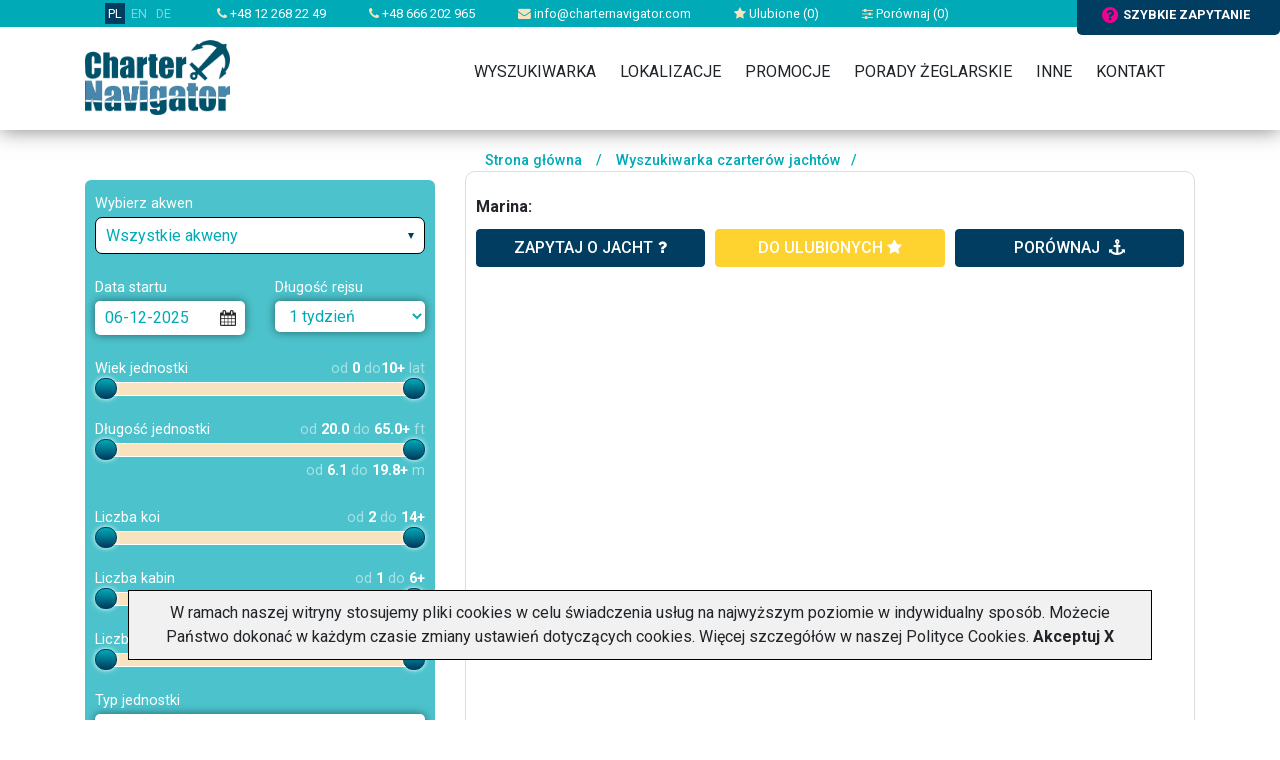

--- FILE ---
content_type: text/html; charset=UTF-8
request_url: http://devel.charternavigator.pl/index.php?action=description&online=reserved&id=20986&period=7&dateFrom=2023-10-07&marinaID=1493
body_size: 29423
content:

<!doctype html>
<html lang="PL">

<head>
    
    <!-- Google Tag Manager -->
    <script>(function(w,d,s,l,i){w[l]=w[l]||[];w[l].push({'gtm.start':
new Date().getTime(),event:'gtm.js'});var f=d.getElementsByTagName(s)[0],
j=d.createElement(s),dl=l!='dataLayer'?'&l='+l:'';j.async=true;j.src=
'https://www.googletagmanager.com/gtm.js?id='+i+dl;f.parentNode.insertBefore(j,f);
})(window,document,'script','dataLayer','GTM-T3BLMMX');</script>
    <!-- End Google Tag Manager -->
    

    <!-- Required meta tags -->
        <meta charset="utf-8">
    <meta name="viewport" content="width=device-width, initial-scale=1, shrink-to-fit=no">
    <link href="https://fonts.googleapis.com/css?family=Roboto:300,400,500,700,900&amp;subset=latin-ext"
          rel="stylesheet">

    <!-- Charter settings -->
            <link rel="canonical" href="https://www.charternavigator.pl/index.php?action=description&online=reserved&id=20986&period=7&dateFrom=2023-10-07&marinaID=1493">
    
            <link rel="alternate" hreflang="pl" href="https://www.charternavigator.pl/index.php?action=description&online=reserved&id=20986&period=7&dateFrom=2023-10-07&marinaID=1493" />
            <link rel="alternate" hreflang="de" href="https://www.charternavigator.de/index.php?action=description&online=reserved&id=20986&period=7&dateFrom=2023-10-07&marinaID=1493" />
            <link rel="alternate" hreflang="x-default" href="https://www.charternavigator.com/index.php?action=description&online=reserved&id=20986&period=7&dateFrom=2023-10-07&marinaID=1493" />
    
    <META NAME="Keywords" CONTENT="Czarter jachtów w Turcji, Czarter jachtów we Francji,  , Czarter jachtów na Karaibach, czarter jachtów za granicą, czarter jachtów w Grecji, , czarter jachtów, , czarter jachtów w Chorwacji">

    <META NAME="Description" CONTENT="Czarter jachtów Charter Navigator -   , ,  ">

    <meta name="Author" content=" charternavigator ">
    <meta name="Distribution" content="Global">
    <meta name="revisit-after" content="1 days">
    <meta name="robots" content="all">
    <meta name="google-site-verification" content="LVrSWhjzXjwzzurpC4lBW8zwIAp9pXOcknPfSyEZQzc" />

    <link rel="shortcut icon" href="/img/navi.ico">

    <title>Czarter jachtów   , ,  - Charter Navigator</title>

    
    <!-- Bootstrap CSS -->
    <link rel="stylesheet" href="https://stackpath.bootstrapcdn.com/bootstrap/4.1.3/css/bootstrap.min.css"
          integrity="sha384-MCw98/SFnGE8fJT3GXwEOngsV7Zt27NXFoaoApmYm81iuXoPkFOJwJ8ERdknLPMO" crossorigin="anonymous">
    <link rel="stylesheet" href="//maxcdn.bootstrapcdn.com/bootstrap/3.2.0/css/bootstrap-theme.min.css">
    <link rel="stylesheet" type="text/css" href="css/select2.min.css">
    <link rel="stylesheet" type="text/css" href="font-awesome/css/font-awesome.min.css">
    <link rel="stylesheet" type="text/css" href="css/jquery-ui.theme.min.css">
    <link href = "https://code.jquery.com/ui/1.10.4/themes/ui-lightness/jquery-ui.css" rel = "stylesheet">
    <link rel="stylesheet" type="text/css" href="css/jquery-ui.structure.min.css">
    <link rel="stylesheet" type="text/css" href="css/owl.theme.default.min.css">
    <link rel="stylesheet" type="text/css" href="css/owl.carousel.min.css">
    <link rel="stylesheet" type="text/css" href="css/owl.carousel2.min.css">
    <link rel="stylesheet" type="text/css" href="css/owl.carousel3.min.css">
    <!--    <link rel="stylesheet" type="text/css" href="css/skin-awesome/ui.fancytree.min.css">-->
    <!--link rel="stylesheet" href="/style/style.css?v=20170111" type="text/css" /-->
    <link rel="stylesheet" type="text/css" href="css/skin-win8/ui.fancytree.min.css">
    <link rel="stylesheet" type="text/css" href="css/style.css?fmt=1749199767">
            <link rel="stylesheet" type="text/css" href="css/charter.css?fmt=1708111402">
        <link rel="stylesheet" href="//code.jquery.com/ui/1.10.4/themes/smoothness/jquery-ui.css" />
        <link rel="stylesheet" href="/css/colorbox.css" type="text/css" />

    <script src="https://code.jquery.com/jquery-3.3.1.min.js"
            integrity="sha256-FgpCb/KJQlLNfOu91ta32o/NMZxltwRo8QtmkMRdAu8=" crossorigin="anonymous"></script>
    <script src="https://cdnjs.cloudflare.com/ajax/libs/popper.js/1.14.3/umd/popper.min.js"
            integrity="sha384-ZMP7rVo3mIykV+2+9J3UJ46jBk0WLaUAdn689aCwoqbBJiSnjAK/l8WvCWPIPm49"
            crossorigin="anonymous"></script>
    <script src="js/js.cookie.js"></script>
    <script src="js/select2.min.js"></script>
    <script src="js/jquery-ui.min.js"></script>
    <script type="text/javascript" src="js/jquery.ui.touch-punch.min.js"></script>
    <script>
        $.widget.bridge('uibutton', $.ui.button);
        $.widget.bridge('uitooltip', $.ui.tooltip);
    </script>
    <script src="https://stackpath.bootstrapcdn.com/bootstrap/4.1.3/js/bootstrap.min.js"
            integrity="sha384-ChfqqxuZUCnJSK3+MXmPNIyE6ZbWh2IMqE241rYiqJxyMiZ6OW/JmZQ5stwEULTy"
            crossorigin="anonymous"></script>

    <script src="js/datepicker-pl.js"></script>
    <script src="js/owl.carousel.min.js"></script>
    <script src="js/jquery.fancytree-all-deps.min.js"></script>
    <script src="js/frontend.js?fmt=1707078687"></script>

    <!--base href='https://www.charternavigator.pl/'-->
    
    <script type="text/javascript" src="/js/jquery-scrolltofixed-min.js"></script>
    <script type="text/javascript" src="/js/jquery.colorbox-min.js"></script>

    <script>var language='PL';</script>

    
        <script type="text/javascript" src="/js/scripts.js"></script>

    
    <script type="text/javascript">

        $(document).ready(function () {
            
            initIndividualArrow("&action=ajaxRequestForm&distributorEmail=info%40charternavigator.com&distributorName=Charter%20Navigator&to=5811764182766713&ruri=%2Findex.php%3Faction%3Ddescription%26online%3Dreserved%26id%3D20986%26period%3D7%26dateFrom%3D2023-10-07%26marinaID%3D1493");
            initNewsletterForm("&action=ajaxNewsletterForm&to=5811764182766713");
            
        });
    </script>

    


    <meta name="google-site-verification" content="6amzj389Py0LPpXQu3F01QO6RY2DLmeZQEMHdghHcuI" />
</head>



<!-- Google tag (gtag.js) -->
<script async src="https://www.googletagmanager.com/gtag/js?id=G-CYWGS6QY7V"></script>
<script>
    window.dataLayer = window.dataLayer || [];
    function gtag(){dataLayer.push(arguments);}
    gtag('js', new Date());

    gtag('config', 'G-CYWGS6QY7V');
</script>


<body>


    
<header>
    <div class="headerBackground">
        <div class="topbar">
            <div class="container">

                <div class="mobileOFF">

                    <div class="item lang">
                        <a href="https://www.charternavigator.pl" title="Charter Navigator - zagraniczne czartery jachtów" class="active">PL</a>
                                                                                    <a href="https://www.charternavigator.com" title="Charter Navigator - yacht charters worldwide">EN</a>
                                                                                                                <a href="https://www.charternavigator.de" title="Charter Navigator - yachtcharter weltweit">DE</a>
                                                                                                                            </div>

                    <div class="item"><a href="tel:+48122682249"><i class="fa fa-phone"></i> +48 12 268 22 49</a></div>
                    <div class="item"><a href="tel:+48666202965"><i class="fa fa-phone"></i> +48 666 202 965</a></div>
                    <div class="item"><a href="mailto:info@charternavigator.com"><i class="fa fa-envelope"></i>
                            info@charternavigator.com</a></div>
                    <div class="item"><a href="/favourite"><i class="fa fa-star"></i> Ulubione (<span id="favouriteCounter">0</span>)</a></div>
                    <div class="item"><a href="/comparator"><i class="fa fa-sliders"></i> Porównaj (<span id="compareCounter">0</span>)</a></div>
                    </div>
                </div>
                <!-- Button trigger modal -->
                <div class="fastQuery" data-url="?action=ajaxRequestForm&distributorEmail=info%40charternavigator.com&distributorName=Charter%20Navigator&to=5811764182766713&ruri=%2Findex.php%3Faction%3Ddescription%26online%3Dreserved%26id%3D20986%26period%3D7%26dateFrom%3D2023-10-07%26marinaID%3D1493" ><i
                            class="fa fa-question-circle"></i>szybkie zapytanie                </div>

        </div>

        </div>
        <div class="headerBody clearfix">
            <div class="container">

                
            </div>
        </div>
    </div>
</header>



<div class="navigation">
    <div class="container">
        <div class="logo">
            <a href="." title="Charter Navigator"><img src="image/logoCharterNavigator.png" alt="Charter Navigator"></a>
        </div>

        <div class="mobileMenuSwitch">
            <a href="tel:+48122682249" title="" +48122682249><i class="fa fa-phone"></i></a>
            <button><i class="fa fa-bars"></i></button>
        </div>

        <nav>
            <div class="mobileON">
                <div class="mobileMainInfo">

                    <div class="lang">
                        <a href="https://www.charternavigator.pl" title="Charter Navigator - zagraniczne czartery jachtów" class="active">PL</a>
                                                                                    <a href="https://www.charternavigator.com" title="Charter Navigator - yacht charters worldwide">EN</a>
                                                                                                                <a href="https://www.charternavigator.de" title="Charter Navigator - yachtcharter weltweit">DE</a>
                                                                                                                            </div>
                    <div class="row">
                        <div class="col-3">
                            <div class="item"><a href="mailto:info@charternavigator.com"><i
                                            class="fa fa-envelope"></i>Napisz</a>
                            </div>
                        </div>
                        <div class="col-3">
                            <div class="item"><a href="/favourite"><i class="fa fa-star"></i>Ulubione</a></div>
                        </div>
                        <div class="col-3">
                            <div class="item"><a href="/comparator"><i class="fa fa-sliders"></i> Porównaj</a></div>
                        </div>
                        <div class="col-3">
                            <div class="item">
                                                                    <a data-toggle="modal" data-target="#logIn" href="?action=login" rel="nofollow">
                                        <i class="fa fa-sign-in"></i>Zaloguj</a>
                                                            </div>
                        </div>
                    </div>


                </div>
            </div>

                        <ul>
                <li class="home"><a href="/" class="home">&nbsp;</a></li>
                <li><a href="/search">Wyszukiwarka</a></li>
                <li><a href="/localizations">Lokalizacje</a>
                    <ul>
                        <li><a href="/czartery-jachtow-chorwacja,2,localization.html">Czarter jachtów Chorwacja</a>
                            <ul>
                                <li><a href="/czartery-jachtow-pula,13,localization.html">Czarter jachtów Pula</a></li>
                                <li><a href="/czartery-jachtow-zadar,14,localization.html">Czarter jachtów Zadar</a></li>
                                <li><a href="/czartery-jachtow-sukosan,35,localization.html">Czarter jachtów Sukosan</a></li>
                                <li><a href="/czartery-jachtow-biograd,16,localization.html">Czarter jachtów Biograd</a></li>
                                <li><a href="/czartery-jachtow-murter,32,localization.html">Czarter jachtów Murter</a></li>
                                <li><a href="/czartery-jachtow-skradin,492,localization.html">Czarter jachtów Skradin</a></li>
                                <li><a href="/czartery-jachtow-sibenik,17,localization.html">Czarter jachtów Sibenik</a></li>
                                <li><a href="/czartery-jachtow-primosten,184,localization.html">Czarter jachtów Primosten</a></li>
                                <li><a href="/czartery-jachtow-rogoznica,19,localization.html">Czarter jachtów Rogoznica</a></li>
                                <li><a href="/czartery-jachtow-trogir,406,localization.html">Czarter jachtów Trogir</a></li>
                                <li><a href="/czartery-jachtow-kastela,42,localization.html">Czarter jachtów Kastela</a></li>
                                <li><a href="/czartery-jachtow-split,15,localization.html">Czarter jachtów Split</a></li>
                                <li><a href="/czartery-jachtow-dubrovnik,18,localization.html">Czarter jachtów Dubrownik</a></li>
                            </ul>
                        </li>
                        <li><a href="/czartery-jachtow-grecja,9,localization.html">Czarter jachtów Grecja</a>
                            <ul>
                                <li><a href="/czartery-jachtow-corfu,28,localization.html">Czarter jachtów Corfu</a></li>
                                <li><a href="/czartery-jachtow-preveza,434,localization.html">Czarter jachtów Preveza</a></li>
                                <li><a href="/czartery-jachtow-lefkada,29,localization.html">Czarter jachtów Lefkada</a></li>
                                <li><a href="/czartery-jachtow-ateny,25,localization.html">Czarter jachtów Ateny</a></li>
                                <li><a href="/czartery-jachtow-lavrio,133,localization.html">Czarter jachtów Lavrio</a></li>
                                <li><a href="/czartery-jachtow-volos,772,localization.html">Czarter jachtów Volos</a></li>
                                <li><a href="/czartery-jachtow-kos,30,localization.html">Czarter jachtów Kos</a></li>
                                <li><a href="/czartery-jachtow-rodos,31,localization.html">Czarter jachtów Rodos</a></li>

                            </ul>
                        </li>
                        <li><a href="/czartery-jachtow-wlochy,134,localization.html">Czarter jachtów Włochy</a></li>
                        <li><a href="/czartery-jachtow-baleary,40,localization.html">Czarter jachtów Baleary</a></li>
                        <li><a href="/czartery-jachtow-norwegia,370,localization.html">Czarter jachtów Norwegia</a></li>
                        <li><a href="/czartery-jachtow-karaiby,106,localization.html">Czarter jachtów Karaiby</a></li>
                        <li><a href="/localizations">Wszystkie lokalizacje</a></li>
                    </ul>
                </li>
                <li><a href="/promotions">Promocje</a></li>
                <li><a href="/charter-tips">Porady żeglarskie</a></li>
                
                <li><a href="/?action=static_page&id=1">Inne</a>
                    <ul>
                                                <li><a href="/how-make-reservation">Jak&nbsp;rezerwować</a></li>
                        <li><a href="/about-charternavigator">O firmie</a></li>
                                            </ul>
                </li>
                <li><a href="/contact">Kontakt</a></li>
            </ul>
                    </nav>
    </div>
</div>


      <section class="main">
        <div class="container">
            
            <div class="row">

                <div class="col-12 col-md-4">
                        
<script>
    $(document).ready(function () {

// 03.11.2019        $('#scrollButtons').scrollToFixed({ marginTop: 10, bottom: 5, limit: $($('#filterBottom')).offset().top });
        $('a.individual').colorbox();

        
        initSlider('slider-age', 'filterYachtAge', 0,0,10,10, 1);
        initSlider('slider-length', 'filterLength', 20,20,65,65, 0.5, 1);
        initSlider('slider-berth', 'filterBerth', 2,2,14,14, 1);
        initSlider('slider-cabin', 'filterCabin', 1,1,6,6, 1);
        initSlider('slider-toilet', 'filterToilet', 1,1,5,5, 1);
        

        $( "#boatModel" ).autocomplete({
            source: "/?action=ajaxYachtModels",
            minLength: 2,
        } );
    });
</script>



<div class="filterBox">
<form action="/index.php" method="get" name="search"  id="searchForm">
<input type='hidden' name='action' value='search'>
<input type='hidden' name='sortBy' value=''>
<input type='hidden' name='showFilters' id='showFiltersField' value=''>

<div class="formItem">
        <div class="label">Wybierz akwen</div>
        <div class="input">
            <select name="filterCountry" id="filterCountryField" class="select-filter" style="width: 100%;">
                                    <option value="0" selected>Wszystkie akweny</option>
                                    <option value="241" >Anglia</option>
                                    <option value="474" >Australia</option>
                                    <option value="400" >Bahamy</option>
                                    <option value="40" >Baleary</option>
                                    <option value="221" >Belgia</option>
                                    <option value="362" >Belize</option>
                                    <option value="167" >Brazylia</option>
                                    <option value="833" >Chiny</option>
                                    <option value="2" >Chorwacja</option>
                                    <option value="613" >Cypr</option>
                                    <option value="364" >Czarnogóra</option>
                                    <option value="816" >Czechy</option>
                                    <option value="688" >Dania</option>
                                    <option value="669" >Estonia</option>
                                    <option value="461" >Finlandia</option>
                                    <option value="141" >Francja</option>
                                    <option value="9" >Grecja</option>
                                    <option value="38" >Hiszpania</option>
                                    <option value="244" >Holandia</option>
                                    <option value="229" >Irlandia</option>
                                    <option value="837" >Islandia</option>
                                    <option value="838" >Japonia</option>
                                    <option value="380" >Kanada</option>
                                    <option value="106" >Karaiby</option>
                                    <option value="146" >Korsyka</option>
                                    <option value="438" >Kuba</option>
                                    <option value="672" >Litwa</option>
                                    <option value="374" >Madagaskar</option>
                                    <option value="521" >Malediwy</option>
                                    <option value="484" >Malezja</option>
                                    <option value="188" >Malta</option>
                                    <option value="598" >Meksyk</option>
                                    <option value="678" >Mozambik</option>
                                    <option value="170" >Niemcy</option>
                                    <option value="370" >Norwegia</option>
                                    <option value="468" >Nowa Kaledonia</option>
                                    <option value="527" >Nowa Zelandia</option>
                                    <option value="675" >Oman</option>
                                    <option value="162" >Polinezja Francuska</option>
                                    <option value="414" >Polska</option>
                                    <option value="151" >Portugalia</option>
                                    <option value="1010" >Rosja</option>
                                    <option value="139" >Sardynia</option>
                                    <option value="112" >Seszele</option>
                                    <option value="165" >Sycylia</option>
                                    <option value="237" >Szkocja</option>
                                    <option value="366" >Szwecja</option>
                                    <option value="128" >Słowenia</option>
                                    <option value="372" >Tajlandia</option>
                                    <option value="604" >Tonga</option>
                                    <option value="87" >Turcja</option>
                                    <option value="376" >USA</option>
                                    <option value="637" >Wenezuela</option>
                                    <option value="46" >Wyspy Kanaryjskie</option>
                                    <option value="424" >Wyspy Zielonego Przylądka</option>
                                    <option value="632" >Węgry</option>
                                    <option value="134" >Włochy</option>
                            </select>
        </div>
    </div>

    <div class="formItem list-of-region" style="display: none;">
        <div class="label">Region</div>
        <div class="input">
            <!--tree-->
            


<script type="text/javascript">




function selNodeTitles(selRootNodes) {
//    var selRootNodes = node.tree.getSelectedNodes(true);
    var selRootTitles = "";
    var limit = 30;
    var i = 0;
    var stop = false;

    if (selRootNodes[i]) {
        do {
            if ((selRootTitles.length + (selRootNodes[i].title).length) < limit) {
                selRootTitles += (i > 0 ? ', ' : '') + selRootNodes[i].title;
            }
            else {
                selRootTitles += ', ...';
//          stop = true;
            }
            i++;
        }
        while (i < selRootNodes.length && !stop)
    }
    $("#locinput").val(selRootTitles ? selRootTitles : "Dowolny");
}

function setMapCheckboxes(node) {
    if (typeof map != 'object') {
        return;
    }

    var n;
    map.setCenter(new g.LatLng(node.data.latitude, node.data.longitude));
    var newZoom = 0;
    if (n = node.getChildren()) {
        if (n[0].getChildren()) {
            newZoom = 5; //country
        }
        else {
            newZoom = 7; //region
        }
    }
    else {
        newZoom = 9; //city
    }

    if (newZoom != map.getZoom()) {
        map.setZoom(newZoom);
    }
    else {
        map.refreshCheckboxes();
    }

}

$(function () {

    var treeData = [{"title":"Anglia","key":"241","icon":false,"latitude":"51.00617880271942","longitude":"-3.642584124999985","selected":false,"children":[{"title":"Gibraltar","key":"152","icon":false,"latitude":"36.19024105295438","longitude":"-5.312505999999985","selected":false,"children":[{"title":"Marina Bay","key":"156","icon":false,"latitude":"36.149845886263435","longitude":"-5.355850497680649","selected":false,"children":null}]},{"title":"Norwich","key":"242","icon":false,"latitude":"52.67574276993139","longitude":"1.3122498593750151","selected":false,"children":[{"title":"Horning","key":"780","icon":false,"latitude":"52.704969","longitude":"1.461993","selected":false,"children":null},{"title":"Wroxham","key":"243","icon":false,"latitude":"52.67574276993139","longitude":"1.3122498593750151","selected":false,"children":null}]},{"title":"South East","key":"553","icon":false,"latitude":"50.83996998465349","longitude":"-0.5004942812499849","selected":false,"children":[{"title":"Gosport","key":"556","icon":false,"latitude":"50.793116736161494","longitude":"-1.1184752382812349","selected":false,"children":null},{"title":"Hamble","key":"557","icon":false,"latitude":"50.85741947396719","longitude":"-1.3160574831542817","selected":false,"children":null},{"title":"Lymington","key":"554","icon":false,"latitude":"50.75838031679602","longitude":"-1.5496886171874849","selected":false,"children":null},{"title":"Weymouth","key":"555","icon":false,"latitude":"50.61394837487162","longitude":"-2.46292714257811","selected":false,"children":null}]},{"title":"Thames","key":"353","icon":false,"latitude":"51.56958606723992","longitude":"-1.0498106874999849","selected":false,"children":[{"title":"Benson","key":"354","icon":false,"latitude":"51.56958606723992","longitude":"-1.0498106874999849","selected":false,"children":null},{"title":"Londyn","key":"779","icon":false,"latitude":"51.511307","longitude":"-0.125771","selected":false,"children":null}]}]},{"title":"Australia","key":"474","icon":false,"latitude":"-24.857491068864665","longitude":"133.203125","selected":false,"children":[{"title":"Whitsundays","key":"475","icon":false,"latitude":"-20.376515237143444","longitude":"148.583984375","selected":false,"children":[{"title":"Airlie Beach","key":"476","icon":false,"latitude":"-20.258032995415824","longitude":"148.7103271484375","selected":false,"children":null},{"title":"Hamilton Island","key":"478","icon":false,"latitude":"-20.3514097329935","longitude":"148.96095275878906","selected":false,"children":null}]}]},{"title":"Bahamy","key":"400","icon":false,"latitude":"24.75585080425469","longitude":"-77.82225962500041","selected":false,"children":[{"title":"Abacos","key":"401","icon":false,"latitude":"26.37124076245336","longitude":"-77.13012095312541","selected":false,"children":[{"title":"Marsh Harbour","key":"402","icon":false,"latitude":"26.542136742895746","longitude":"-77.06626292089885","selected":false,"children":null}]},{"title":"New Providence","key":"994","icon":false,"latitude":"0","longitude":"0","selected":false,"children":[{"title":"Nassau","key":"996","icon":false,"latitude":"0","longitude":"0","selected":false,"children":null}]}]},{"title":"Belgia","key":"221","icon":false,"latitude":"49.943471797836395","longitude":"4.17967950000002","selected":false,"children":[{"title":"Flandern","key":"224","icon":false,"latitude":"51.08215948002271","longitude":"2.89427910937502","selected":false,"children":[{"title":"Kinrooi","key":"921","icon":false,"latitude":"0","longitude":"0","selected":false,"children":null},{"title":"Nieuwpoort","key":"225","icon":false,"latitude":"51.132169531418015","longitude":"2.75420342578127","selected":false,"children":null}]},{"title":"Zeebrugge","key":"685","icon":false,"latitude":"51.30935427220963","longitude":"3.19090996875002","selected":false,"children":[{"title":"Westhinder Marina","key":"686","icon":false,"latitude":"51.36169076921082","longitude":"3.1929699052734577","selected":false,"children":null}]}]},{"title":"Belize","key":"362","icon":false,"latitude":"17.297192045287712","longitude":"-88.63280050000026","selected":false,"children":[{"title":"Ambergris Caye","key":"393","icon":false,"latitude":"17.977730167845944","longitude":"-87.91868917187526","selected":false,"children":[{"title":"San Pedro","key":"394","icon":false,"latitude":"17.921879490887537","longitude":"-87.96194783886745","selected":false,"children":null}]},{"title":"Placencia","key":"806","icon":false,"latitude":"0","longitude":"0","selected":false,"children":[{"title":"Laru Beya","key":"807","icon":false,"latitude":"0","longitude":"0","selected":false,"children":null},{"title":"Placencia","key":"991","icon":false,"latitude":"0","longitude":"0","selected":false,"children":null}]}]},{"title":"Brazylia","key":"167","icon":false,"latitude":"-8.956660619375711","longitude":"-54.619140625","selected":false,"children":[{"title":"Angra dos Reis","key":"168","icon":false,"latitude":"-23.020046636573486","longitude":"-44.281005859375","selected":false,"children":[{"title":"Marina Verolme","key":"169","icon":false,"latitude":"-23.000601013732787","longitude":"-44.238128662109375","selected":false,"children":null},{"title":"Porto Aquarius","key":"665","icon":false,"latitude":"-22.95493837659259","longitude":"-44.33147430419922","selected":false,"children":null},{"title":"Rio de Janeiro\/Angra dos Reis","key":"897","icon":false,"latitude":"0","longitude":"0","selected":false,"children":null}]}]},{"title":"Chiny","key":"833","icon":false,"latitude":"35.686829","longitude":"101.852657","selected":false,"children":[{"title":"Hongkong","key":"834","icon":false,"latitude":"22.415984","longitude":"114.126272","selected":false,"children":[{"title":"Hebe Haven","key":"835","icon":false,"latitude":"22.364456","longitude":"114.260237","selected":false,"children":null}]}]},{"title":"Chorwacja","key":"2","icon":false,"latitude":"43.9208776429889","longitude":"15.60546075000002","selected":false,"children":[{"title":"Dalmacja Po\u0142udniowa","key":"6","icon":false,"latitude":"42.923479651975455","longitude":"17.85765801562502","selected":false,"children":[{"title":"Dubrovnik","key":"18","icon":false,"latitude":"42.651366401299974","longitude":"18.11034356250002","selected":false,"children":null},{"title":"Ploce","key":"841","icon":false,"latitude":"43.055099","longitude":"17.432044","selected":false,"children":null}]},{"title":"Dalmacja P\u00f3\u0142nocna","key":"5","icon":false,"latitude":"44.13415668625477","longitude":"15.22093926562502","selected":false,"children":[{"title":"Biograd","key":"16","icon":false,"latitude":"43.944613210144986","longitude":"15.45714532031252","selected":false,"children":null},{"title":"Mali Lo\u0161inj","key":"500","icon":false,"latitude":"44.52709109405979","longitude":"14.48485528125002","selected":false,"children":null},{"title":"Murter","key":"32","icon":false,"latitude":"43.82088665175058","longitude":"15.58898125781252","selected":false,"children":null},{"title":"Pirovac","key":"774","icon":false,"latitude":"43.86200984995158","longitude":"15.655803417968741","selected":false,"children":null},{"title":"Suko\u0161an","key":"35","icon":false,"latitude":"44.047736797570735","longitude":"15.318752103515635","selected":false,"children":null},{"title":"Sutomi\u0161cica","key":"538","icon":false,"latitude":"44.09632115732839","longitude":"15.173217402832051","selected":false,"children":null},{"title":"Zadar","key":"14","icon":false,"latitude":"44.13021404870949","longitude":"15.22093926562502","selected":false,"children":null}]},{"title":"Dalmacja \u015arodkowa","key":"10","icon":false,"latitude":"43.53185599295347","longitude":"16.46239434375002","selected":false,"children":[{"title":"Ba\u0161ka Voda","key":"187","icon":false,"latitude":"43.35737007600181","longitude":"16.94853936328127","selected":false,"children":null},{"title":"Ka\u0161tela","key":"42","icon":false,"latitude":"43.55375575141742","longitude":"16.381370173828145","selected":false,"children":null},{"title":"Krvavica","key":"493","icon":false,"latitude":"43.326658425641746","longitude":"16.980811702148458","selected":false,"children":null},{"title":"Marina","key":"408","icon":false,"latitude":"43.53185599295347","longitude":"16.46239434375002","selected":false,"children":null},{"title":"Primo\u0161ten","key":"184","icon":false,"latitude":"43.586590472567416","longitude":"15.93505059375002","selected":false,"children":null},{"title":"Rogoznica","key":"19","icon":false,"latitude":"43.53185599295347","longitude":"15.96251641406252","selected":false,"children":null},{"title":"Seget Donji","key":"732","icon":false,"latitude":"43.53185599295347","longitude":"16.46239434375002","selected":false,"children":null},{"title":"\u0160ibenik","key":"17","icon":false,"latitude":"43.727675020603755","longitude":"15.89110528125002","selected":false,"children":null},{"title":"Skradin","key":"492","icon":false,"latitude":"43.815994177477606","longitude":"15.921661006347676","selected":false,"children":null},{"title":"Spinut","key":"131","icon":false,"latitude":"43.53185599295347","longitude":"16.46239434375002","selected":false,"children":null},{"title":"Split","key":"15","icon":false,"latitude":"43.508952285184044","longitude":"16.441794978515645","selected":false,"children":null},{"title":"Trogir","key":"406","icon":false,"latitude":"43.51791564107462","longitude":"16.24816094531252","selected":false,"children":null},{"title":"Tucepi","key":"643","icon":false,"latitude":"43.26343846694389","longitude":"17.057029353515645","selected":false,"children":null},{"title":"Vodice","key":"595","icon":false,"latitude":"43.76140663742294","longitude":"15.777122126953145","selected":false,"children":null}]},{"title":"Istria","key":"11","icon":false,"latitude":"45.158057221986475","longitude":"13.81468926562502","selected":false,"children":[{"title":"Medulin","key":"1028","icon":false,"latitude":"0","longitude":"0","selected":false,"children":null},{"title":"Pomer","key":"130","icon":false,"latitude":"44.823473395835016","longitude":"13.893996821777364","selected":false,"children":null},{"title":"Pula","key":"13","icon":false,"latitude":"44.873006921509244","longitude":"13.846274958984395","selected":false,"children":null},{"title":"Rovinj","key":"407","icon":false,"latitude":"45.072775978359765","longitude":"13.65264092578127","selected":false,"children":null}]},{"title":"Krk","key":"186","icon":false,"latitude":"45.072775978359765","longitude":"14.60570489062502","selected":false,"children":[{"title":"Punat","key":"185","icon":false,"latitude":"45.01746897935348","longitude":"14.63042412890627","selected":false,"children":null}]}]},{"title":"Cypr","key":"613","icon":false,"latitude":"35.343395071428596","longitude":"33.57911356249974","selected":false,"children":[{"title":"Limassol","key":"614","icon":false,"latitude":"34.70462658591894","longitude":"33.01881082812474","selected":false,"children":[{"title":"Limassol Bay","key":"615","icon":false,"latitude":"34.6843024522264","longitude":"33.04902323046849","selected":false,"children":null}]}]},{"title":"Czarnog\u00f3ra","key":"364","icon":false,"latitude":"42.67358335049233","longitude":"19.033203124999545","selected":false,"children":[{"title":"Budva","key":"794","icon":false,"latitude":"0","longitude":"0","selected":false,"children":[{"title":"Budva","key":"795","icon":false,"latitude":"0","longitude":"0","selected":false,"children":null}]},{"title":"Kotor","key":"365","icon":false,"latitude":"42.317159797061535","longitude":"18.747558593749545","selected":false,"children":[{"title":"Kotor","key":"426","icon":false,"latitude":"42.42369190845783","longitude":"18.768844604491733","selected":false,"children":null}]},{"title":"Tivat","key":"577","icon":false,"latitude":"42.51182447462243","longitude":"18.395996093749545","selected":false,"children":[{"title":"Tivat","key":"578","icon":false,"latitude":"42.435855501345344","longitude":"18.70773315429642","selected":false,"children":null}]}]},{"title":"Czechy","key":"816","icon":false,"latitude":"49.860086","longitude":"14.781054","selected":false,"children":[{"title":"Praga","key":"817","icon":false,"latitude":"50.075068","longitude":"14.429547","selected":false,"children":[{"title":"Praga","key":"818","icon":false,"latitude":"50.075068","longitude":"14.429547","selected":false,"children":null}]}]},{"title":"Dania","key":"688","icon":false,"latitude":"56.065314345783406","longitude":"9.013671875","selected":false,"children":[{"title":"Jutlandia \u015arodkowa","key":"1024","icon":false,"latitude":"0","longitude":"0","selected":false,"children":[{"title":"Juelsminde","key":"1025","icon":false,"latitude":"0","longitude":"0","selected":false,"children":null}]},{"title":"Wyspa Als","key":"689","icon":false,"latitude":"54.99591941785398","longitude":"9.892578125","selected":false,"children":[{"title":"Dyvig","key":"690","icon":false,"latitude":"55.04173146085885","longitude":"9.707527160644531","selected":false,"children":null}]}]},{"title":"Estonia","key":"669","icon":false,"latitude":"58.73915916901731","longitude":"25.40526943750001","selected":false,"children":[{"title":"Tallinn","key":"670","icon":false,"latitude":"59.433366939014846","longitude":"24.87792568750001","selected":false,"children":[{"title":"Old City Marina","key":"671","icon":false,"latitude":"59.44349183974931","longitude":"24.762225919433604","selected":false,"children":null}]}]},{"title":"Finlandia","key":"461","icon":false,"latitude":"64.58101699464822","longitude":"26.67967950000002","selected":false,"children":[{"title":"Po\u0142udniowa","key":"666","icon":false,"latitude":"60.21200953532893","longitude":"24.98778496875002","selected":false,"children":[{"title":"Helsinki","key":"667","icon":false,"latitude":"60.17378183290853","longitude":"24.92186700000002","selected":false,"children":null},{"title":"Kasn\u00e4s","key":"668","icon":false,"latitude":"59.92004197448012","longitude":"22.411405192749044","selected":false,"children":null}]},{"title":"\u015arodkowa","key":"808","icon":false,"latitude":"62.202097","longitude":"25.674993","selected":false,"children":[{"title":"Jyvaskyla","key":"809","icon":false,"latitude":"62.202097","longitude":"25.674993","selected":false,"children":null}]},{"title":"Wyspy Alandzkie","key":"466","icon":false,"latitude":"60.22292356012962","longitude":"20.02196465625002","selected":false,"children":[{"title":"Mariehamn","key":"467","icon":false,"latitude":"60.091715302395905","longitude":"19.93682061328127","selected":false,"children":null}]},{"title":"Zachodnia","key":"462","icon":false,"latitude":"60.08075762738171","longitude":"22.65868340625002","selected":false,"children":[{"title":"Taalintehdas","key":"464","icon":false,"latitude":"60.02042527825012","longitude":"22.48290215625002","selected":false,"children":null}]}]},{"title":"Francja","key":"141","icon":false,"latitude":"47.62766941685422","longitude":"1.718748000000005","selected":false,"children":[{"title":"Akwitania","key":"194","icon":false,"latitude":"44.2365728743724","longitude":"0.532224562500005","selected":false,"children":[{"title":"Agen","key":"254","icon":false,"latitude":"44.2090167894454","longitude":"0.603635695312505","selected":false,"children":null},{"title":"Bouzi&#232;s","key":"295","icon":false,"latitude":"44.481792653871906","longitude":"1.6401270893554738","selected":false,"children":null},{"title":"Buzet sur Ba\u00efse","key":"296","icon":false,"latitude":"44.520451565427926","longitude":"0.15980520520020036","selected":false,"children":null},{"title":"Castelmoron-sur-Lot","key":"195","icon":false,"latitude":"44.816167553514646","longitude":"-0.544435593749995","selected":false,"children":null}]},{"title":"Alzacja","key":"291","icon":false,"latitude":"48.26055368914152","longitude":"7.343748000000005","selected":false,"children":[{"title":"Boofzheim","key":"347","icon":false,"latitude":"48.26055368914152","longitude":"7.343748000000005","selected":false,"children":null},{"title":"Harskirchen","key":"788","icon":false,"latitude":"0","longitude":"0","selected":false,"children":null},{"title":"Pont-a-Bar","key":"724","icon":false,"latitude":"48.26055368914152","longitude":"7.343748000000005","selected":false,"children":null},{"title":"Saverne","key":"292","icon":false,"latitude":"48.73647715621855","longitude":"7.3622874287109425","selected":false,"children":null}]},{"title":"Bretania","key":"192","icon":false,"latitude":"48.392037711062926","longitude":"-3.840334031249995","selected":false,"children":[{"title":"Dinan","key":"336","icon":false,"latitude":"48.392037711062926","longitude":"-3.840334031249995","selected":false,"children":null},{"title":"Gl\u00e9nac","key":"299","icon":false,"latitude":"47.726606631459866","longitude":"-2.131960007812495","selected":false,"children":null},{"title":"Le Crouesty Port","key":"574","icon":false,"latitude":"47.54708683862349","longitude":"-2.895509812499995","selected":false,"children":null},{"title":"Messac (Ille-et-Vilaine)","key":"193","icon":false,"latitude":"47.82489526253914","longitude":"-1.8109532329101512","selected":false,"children":null},{"title":"Nort-sur-Erdre","key":"350","icon":false,"latitude":"47.4403792299354","longitude":"-1.513979050781245","selected":false,"children":null},{"title":"Redon","key":"413","icon":false,"latitude":"47.657277780191265","longitude":"-2.077028367187495","selected":false,"children":null},{"title":"Saint-Malo","key":"761","icon":false,"latitude":"48.649356","longitude":"-2.025461","selected":false,"children":null},{"title":"Saint-Martin-sur-Oust","key":"956","icon":false,"latitude":"0","longitude":"0","selected":false,"children":null},{"title":"Suce sur Erdre","key":"300","icon":false,"latitude":"47.340900000041806","longitude":"-1.527711960937495","selected":false,"children":null}]},{"title":"Burgundia","key":"201","icon":false,"latitude":"47.09184768793919","longitude":"4.575193312500005","selected":false,"children":[{"title":"Branges","key":"205","icon":false,"latitude":"46.646826869745645","longitude":"5.16982832226563","selected":false,"children":null},{"title":"Briare","key":"720","icon":false,"latitude":"47.09184768793919","longitude":"4.575193312500005","selected":false,"children":null},{"title":"Brienon","key":"297","icon":false,"latitude":"47.99197322212183","longitude":"3.6145762470703175","selected":false,"children":null},{"title":"Ch\u00e2tel-Censoir","key":"203","icon":false,"latitude":"47.530862711147364","longitude":"3.6334589985351613","selected":false,"children":null},{"title":"Ch\u00e2tillon-sur-Loire","key":"204","icon":false,"latitude":"46.11916254201481","longitude":"4.96383466992188","selected":false,"children":null},{"title":"Corbigny","key":"265","icon":false,"latitude":"47.26546840448547","longitude":"3.67843427929688","selected":false,"children":null},{"title":"Decize","key":"209","icon":false,"latitude":"46.82189517376062","longitude":"3.471067335937505","selected":false,"children":null},{"title":"Fontenoy-le-Ch\u00e2teau","key":"351","icon":false,"latitude":"47.97266947856174","longitude":"6.19430341992188","selected":false,"children":null},{"title":"Gray","key":"428","icon":false,"latitude":"47.44223686722321","longitude":"5.599668410156255","selected":false,"children":null},{"title":"Joigny","key":"270","icon":false,"latitude":"47.99289226795194","longitude":"3.289792921875005","selected":false,"children":null},{"title":"Loisy (Sa\u00f4ne-et-Loire)","key":"274","icon":false,"latitude":"46.58161965248379","longitude":"5.028379347656255","selected":false,"children":null},{"title":"Migennes","key":"202","icon":false,"latitude":"47.961068960997544","longitude":"3.5098256601562525","selected":false,"children":null},{"title":"Saint-Jean-de-Losne","key":"344","icon":false,"latitude":"47.09184768793919","longitude":"4.575193312500005","selected":false,"children":null},{"title":"Saint-L\u00e9ger-sur-Dheune","key":"198","icon":false,"latitude":"46.846086997522335","longitude":"4.6349314716796925","selected":false,"children":null},{"title":"Venarey-les-Laumes","key":"298","icon":false,"latitude":"47.54430591617839","longitude":"4.451597121093755","selected":false,"children":null},{"title":"Vermenton","key":"913","icon":false,"latitude":"0","longitude":"0","selected":false,"children":null}]},{"title":"Champagne-Ardenne","key":"282","icon":false,"latitude":"48.66850245601066","longitude":"3.586423781250005","selected":false,"children":[{"title":"Anseremme \/ Dinant","key":"289","icon":false,"latitude":"48.66850245601066","longitude":"3.586423781250005","selected":false,"children":null},{"title":"Pont-&#224;-Bar","key":"283","icon":false,"latitude":"48.66850245601066","longitude":"3.586423781250005","selected":false,"children":null}]},{"title":"Dolna Normandia","key":"739","icon":false,"latitude":"49.38883811724977","longitude":"-1.533205124999995","selected":false,"children":[{"title":"Cherbourg","key":"741","icon":false,"latitude":"49.63493680894171","longitude":"-1.632082078124995","selected":false,"children":null},{"title":"Di\u00e9lette","key":"740","icon":false,"latitude":"49.549477689683066","longitude":"-1.860048386718745","selected":false,"children":null}]},{"title":"Franche-Comt\u00e9","key":"284","icon":false,"latitude":"47.37532059894361","longitude":"5.410154250000005","selected":false,"children":[{"title":"Digoin","key":"863","icon":false,"latitude":"0","longitude":"0","selected":false,"children":null},{"title":"Dole","key":"302","icon":false,"latitude":"47.095587440554404","longitude":"5.487058546875005","selected":false,"children":null},{"title":"Montb\u00e9liard","key":"303","icon":false,"latitude":"47.37532059894361","longitude":"5.410154250000005","selected":false,"children":null},{"title":"Port-sur-Sa\u00f4ne","key":"304","icon":false,"latitude":"47.6850203808065","longitude":"6.030881789062505","selected":false,"children":null},{"title":"Scey-sur-Sa\u00f4ne-et-Saint-Albin","key":"286","icon":false,"latitude":"47.31204383130244","longitude":"6.069333937500005","selected":false,"children":null}]},{"title":"Korsyka","key":"146","icon":false,"latitude":"42.15447779596884","longitude":"9.013669875000005","selected":false,"children":[{"title":"Ajaccio","key":"147","icon":false,"latitude":"41.92193163124155","longitude":"8.739011671875005","selected":false,"children":null},{"title":"Macinaggio","key":"491","icon":false,"latitude":"42.93554580699694","longitude":"9.447629835937505","selected":false,"children":null},{"title":"Propriano","key":"159","icon":false,"latitude":"42.15447779596884","longitude":"9.013669875000005","selected":false,"children":null}]},{"title":"Kraj Loary","key":"190","icon":false,"latitude":"47.41994089057754","longitude":"0.510251906250005","selected":false,"children":[{"title":"Ch\u00e2teauneuf-sur-Sarthe","key":"260","icon":false,"latitude":"47.678548426419304","longitude":"-0.49637040820311995","selected":false,"children":null},{"title":"Chenill\u00e9-Chang\u00e9","key":"261","icon":false,"latitude":"47.70004146532163","longitude":"-0.6697483989257762","selected":false,"children":null},{"title":"Grez Neuville","key":"293","icon":false,"latitude":"47.60012783811535","longitude":"-0.6779881450195262","selected":false,"children":null},{"title":"La Suze-sur-Sarthe","key":"272","icon":false,"latitude":"47.41994089057754","longitude":"0.510251906250005","selected":false,"children":null},{"title":"Laval","key":"813","icon":false,"latitude":"48.072217","longitude":"-0.773836","selected":false,"children":null},{"title":"Sable sur Sarthe","key":"294","icon":false,"latitude":"47.86406656522823","longitude":"-0.35766801562499495","selected":false,"children":null}]},{"title":"Langwedocja-Roussillon","key":"212","icon":false,"latitude":"43.332402435489115","longitude":"2.861326125000005","selected":false,"children":[{"title":"Argens-Minervois","key":"255","icon":false,"latitude":"43.247935802539324","longitude":"2.7658823994140675","selected":false,"children":null},{"title":"Bram","key":"305","icon":false,"latitude":"43.24743565088183","longitude":"2.119748976562505","selected":false,"children":null},{"title":"Castelnaudary","key":"219","icon":false,"latitude":"43.32441062174637","longitude":"1.943967726562505","selected":false,"children":null},{"title":"Homps","key":"214","icon":false,"latitude":"43.26693852237062","longitude":"2.7205637958984425","selected":false,"children":null},{"title":"La Grande Motte","key":"729","icon":false,"latitude":"43.56321000595238","longitude":"4.085271742675786","selected":false,"children":null},{"title":"Lattes","key":"273","icon":false,"latitude":"44.64445803554422","longitude":"0.729978468750005","selected":false,"children":null},{"title":"Leucate","key":"730","icon":false,"latitude":"42.88726700497623","longitude":"3.026121046875005","selected":false,"children":null},{"title":"Narbonne","key":"217","icon":false,"latitude":"43.18037818491196","longitude":"2.993162062500005","selected":false,"children":null},{"title":"Port Cassafieres","key":"218","icon":false,"latitude":"43.29249532492783","longitude":"3.371117499206548","selected":false,"children":null},{"title":"Tr&#232;bes","key":"213","icon":false,"latitude":"43.21641822779086","longitude":"2.44521894726563","selected":false,"children":null}]},{"title":"Lotaryngia","key":"196","icon":false,"latitude":"48.66850245601066","longitude":"5.783689406250005","selected":false,"children":[{"title":"Fontenoy-le-Ch\u00e2teau","key":"251","icon":false,"latitude":"48.66850245601066","longitude":"5.783689406250005","selected":false,"children":null},{"title":"Hesse","key":"211","icon":false,"latitude":"48.695816658927946","longitude":"7.047696497772222","selected":false,"children":null},{"title":"Lutzelbourg","key":"278","icon":false,"latitude":"48.7339439141912","longitude":"7.2597412136535695","selected":false,"children":null}]},{"title":"Midi-Camargue","key":"215","icon":false,"latitude":"42.899340250892344","longitude":"2.795408156250005","selected":false,"children":[{"title":"Aigues Mortes","key":"814","icon":false,"latitude":"43.567036","longitude":"4.184154","selected":false,"children":null},{"title":"Beaucaire","key":"216","icon":false,"latitude":"42.899340250892344","longitude":"2.795408156250005","selected":false,"children":null},{"title":"Bellegarde","key":"306","icon":false,"latitude":"43.75347149638521","longitude":"4.503782179687505","selected":false,"children":null},{"title":"Le Somail","key":"307","icon":false,"latitude":"43.26618852743443","longitude":"2.9044131306152394","selected":false,"children":null},{"title":"N\u00e9gra","key":"280","icon":false,"latitude":"43.4188714528697","longitude":"1.6409853962402394","selected":false,"children":null},{"title":"Port-Lauragais","key":"792","icon":false,"latitude":"0","longitude":"0","selected":false,"children":null}]},{"title":"Midi-Pyr\u00e9n\u00e9es","key":"287","icon":false,"latitude":"43.88129731346741","longitude":"0.45532026562500505","selected":false,"children":[{"title":"Cahors","key":"845","icon":false,"latitude":"44.433333","longitude":"1.433333","selected":false,"children":null},{"title":"Valence-sur-Ba&iuml;se","key":"288","icon":false,"latitude":"43.88327695487589","longitude":"0.36468305859375505","selected":false,"children":null}]},{"title":"Owernia","key":"266","icon":false,"latitude":"47.62766941685422","longitude":"1.718748000000005","selected":false,"children":[{"title":"Dompierre-sur-Besbre","key":"267","icon":false,"latitude":"47.62766941685422","longitude":"1.718748000000005","selected":false,"children":null}]},{"title":"Pikardia","key":"258","icon":false,"latitude":"49.44601476174805","longitude":"2.158201125000005","selected":false,"children":[{"title":"Cappy","key":"259","icon":false,"latitude":"49.44601476174805","longitude":"2.158201125000005","selected":false,"children":null},{"title":"Nevers Plagny","key":"309","icon":false,"latitude":"46.95188607651181","longitude":"3.157956984375005","selected":false,"children":null},{"title":"Rogny","key":"308","icon":false,"latitude":"47.74554047933804","longitude":"2.87368574414063","selected":false,"children":null}]},{"title":"Poitou-Charentes","key":"263","icon":false,"latitude":"45.67474543148386","longitude":"-0.05005082812499495","selected":false,"children":[{"title":"Sireuil","key":"301","icon":false,"latitude":"45.61594148388289","longitude":"0.00900068554688005","selected":false,"children":null}]},{"title":"Wybrze\u017ce Lazurowe","key":"142","icon":false,"latitude":"43.28443578088023","longitude":"6.574705031250005","selected":false,"children":[{"title":"Bandol","key":"743","icon":false,"latitude":"43.13830456478198","longitude":"5.739744093750005","selected":false,"children":null},{"title":"Bormes-les-Mimosas","key":"175","icon":false,"latitude":"43.150203317668435","longitude":"6.343820479248052","selected":false,"children":null},{"title":"Cannes","key":"793","icon":false,"latitude":"0","longitude":"0","selected":false,"children":null},{"title":"Fr\u00e9jus","key":"158","icon":false,"latitude":"43.28443578088023","longitude":"6.574705031250005","selected":false,"children":null},{"title":"Golfe Juan","key":"145","icon":false,"latitude":"43.56644401563237","longitude":"7.0752696064453175","selected":false,"children":null},{"title":"Marseille","key":"460","icon":false,"latitude":"43.29293263398054","longitude":"5.3586558369140675","selected":false,"children":null},{"title":"Port-Pin-Rolland","key":"490","icon":false,"latitude":"43.07513981610322","longitude":"5.90865888867188","selected":false,"children":null},{"title":"Saint-Tropez","key":"551","icon":false,"latitude":"43.26993840970889","longitude":"6.63375654492188","selected":false,"children":null},{"title":"St Raphael","key":"731","icon":false,"latitude":"43.42448206081959","longitude":"6.76284590039063","selected":false,"children":null}]}]},{"title":"Grecja","key":"9","icon":false,"latitude":"39.63026469271814","longitude":"22.02147637500002","selected":false,"children":[{"title":"Attyka","key":"20","icon":false,"latitude":"38.31497370590328","longitude":"23.38378106250002","selected":false,"children":[{"title":"Ateny","key":"25","icon":false,"latitude":"37.97801390933896","longitude":"23.74083672656252","selected":false,"children":null},{"title":"Lavrio","key":"133","icon":false,"latitude":"37.72210140773424","longitude":"24.05669366015627","selected":false,"children":null},{"title":"Poros","key":"781","icon":false,"latitude":"37.500432","longitude":"23.454988","selected":false,"children":null},{"title":"Volos","key":"772","icon":false,"latitude":"0","longitude":"0","selected":false,"children":null}]},{"title":"Chalkidiki","key":"928","icon":false,"latitude":"0","longitude":"0","selected":false,"children":[{"title":"Kanistro","key":"1026","icon":false,"latitude":"0","longitude":"0","selected":false,"children":null}]},{"title":"Cyklady","key":"22","icon":false,"latitude":"36.887564714500826","longitude":"25.03173028125002","selected":false,"children":[{"title":"Mikonos","key":"711","icon":false,"latitude":"37.445678924231046","longitude":"25.36406670703127","selected":false,"children":null},{"title":"Paros","key":"27","icon":false,"latitude":"37.036798002475436","longitude":"25.17455254687502","selected":false,"children":null},{"title":"Syros","key":"335","icon":false,"latitude":"37.445678924231046","longitude":"24.90538750781252","selected":false,"children":null}]},{"title":"Kreta","key":"560","icon":false,"latitude":"39.63026469271814","longitude":"22.02147637500002","selected":false,"children":[{"title":"Heraklion","key":"561","icon":false,"latitude":"39.63026469271814","longitude":"22.02147637500002","selected":false,"children":null}]},{"title":"Peloponez","key":"21","icon":false,"latitude":"37.41296286113052","longitude":"21.88964043750002","selected":false,"children":[{"title":"Kalamata","key":"26","icon":false,"latitude":"37.0477594906326","longitude":"22.11486016406252","selected":false,"children":null}]},{"title":"Wyspy Dodokanezu","key":"24","icon":false,"latitude":"35.95047629473122","longitude":"27.14110528125002","selected":false,"children":[{"title":"Kos","key":"30","icon":false,"latitude":"36.82603073500064","longitude":"27.11363946093752","selected":false,"children":null},{"title":"Rodos","key":"31","icon":false,"latitude":"36.185807609561365","longitude":"27.93761407031252","selected":false,"children":null},{"title":"Samos","key":"433","icon":false,"latitude":"37.74816696701599","longitude":"26.82250176562502","selected":false,"children":null}]},{"title":"Wyspy Jo\u0144skie","key":"23","icon":false,"latitude":"38.349445630795366","longitude":"20.52733575000002","selected":false,"children":[{"title":"Astakos","key":"784","icon":false,"latitude":"38.535645","longitude":"21.082413","selected":false,"children":null},{"title":"Kefalonia","key":"901","icon":false,"latitude":"0","longitude":"0","selected":false,"children":null},{"title":"Korfu","key":"28","icon":false,"latitude":"39.69792286085293","longitude":"19.78026543750002","selected":false,"children":null},{"title":"Lefkada","key":"29","icon":false,"latitude":"38.821769489862795","longitude":"20.66466485156252","selected":false,"children":null},{"title":"Mesologgi","key":"783","icon":false,"latitude":"38.369117","longitude":"21.429334","selected":false,"children":null},{"title":"Patras","key":"782","icon":false,"latitude":"38.246404","longitude":"21.734362","selected":false,"children":null},{"title":"Prevaza","key":"434","icon":false,"latitude":"39.035433944039816","longitude":"20.74706231250002","selected":false,"children":null}]},{"title":"Wyspy Sporad","key":"36","icon":false,"latitude":"39.154804763136966","longitude":"23.69139825000002","selected":false,"children":[{"title":"Skiathos","key":"37","icon":false,"latitude":"39.17184123814325","longitude":"23.47167168750002","selected":false,"children":null}]}]},{"title":"Hiszpania","key":"38","icon":false,"latitude":"40.37085557478532","longitude":"-3.64258612499998","selected":false,"children":[{"title":"Andaluzja","key":"45","icon":false,"latitude":"36.76444723042832","longitude":"-3.37891424999998","selected":false,"children":[{"title":"Almunecar","key":"635","icon":false,"latitude":"36.73473749741502","longitude":"-3.69477118359373","selected":false,"children":null},{"title":"Cadiz","key":"55","icon":false,"latitude":"36.535275427665","longitude":"-6.16944159374998","selected":false,"children":null},{"title":"Puerto Banus","key":"636","icon":false,"latitude":"36.535275427665","longitude":"-6.16944159374998","selected":false,"children":null},{"title":"Puerto Deportivo de Sotogrande","key":"473","icon":false,"latitude":"36.535275427665","longitude":"-6.16944159374998","selected":false,"children":null}]},{"title":"Baleary","key":"40","icon":false,"latitude":"39.68101452954784","longitude":"3.03710137500002","selected":false,"children":[{"title":"Ibiza","key":"71","icon":false,"latitude":"38.97567277774323","longitude":"1.3671795000000202","selected":false,"children":null},{"title":"Majorka","key":"60","icon":false,"latitude":"39.558305320788506","longitude":"2.96569024218752","selected":false,"children":null}]},{"title":"Katalonia","key":"39","icon":false,"latitude":"41.08683740510626","longitude":"0.9057537187500202","selected":false,"children":[{"title":"L'Escala","key":"84","icon":false,"latitude":"41.08683740510626","longitude":"0.9057537187500202","selected":false,"children":null},{"title":"Palam\u00f3s","key":"83","icon":false,"latitude":"41.08683740510626","longitude":"0.9057537187500202","selected":false,"children":null}]},{"title":"Lewant","key":"41","icon":false,"latitude":"37.063102914940224","longitude":"-10.30030096874998","selected":false,"children":[{"title":"Denia","key":"57","icon":false,"latitude":"37.063102914940224","longitude":"-10.30030096874998","selected":false,"children":null}]},{"title":"Wyspy Kanaryjskie","key":"46","icon":false,"latitude":"28.351805832079368","longitude":"-16.71631659374998","selected":false,"children":[{"title":"Gran Canaria","key":"575","icon":false,"latitude":"27.915834929885524","longitude":"-15.60669745312498","selected":false,"children":null},{"title":"La Gomera","key":"622","icon":false,"latitude":"28.351805832079368","longitude":"-16.71631659374998","selected":false,"children":null},{"title":"Lanzarote","key":"48","icon":false,"latitude":"28.12435341333279","longitude":"-17.24091376171873","selected":false,"children":null},{"title":"Radazul, Teneryfa","key":"50","icon":false,"latitude":"28.40315730853345","longitude":"-16.323383701904277","selected":false,"children":null},{"title":"San Miguel de Abona","key":"1017","icon":false,"latitude":"0","longitude":"0","selected":false,"children":null},{"title":"Santa Cruz de Tenerife","key":"49","icon":false,"latitude":"28.455691293675034","longitude":"-16.27961005078123","selected":false,"children":null}]}]},{"title":"Holandia","key":"244","icon":false,"latitude":"52.68906331211344","longitude":"4.707025250000015","selected":false,"children":[{"title":"Fryzja","key":"245","icon":false,"latitude":"52.94800256550384","longitude":"5.629876812500015","selected":false,"children":[{"title":"Drachten","key":"1029","icon":false,"latitude":"0","longitude":"0","selected":false,"children":null},{"title":"Hindeloopen","key":"1021","icon":false,"latitude":"0","longitude":"0","selected":false,"children":null},{"title":"Lemmer","key":"618","icon":false,"latitude":"52.84859310359018","longitude":"5.68892832617189","selected":false,"children":null},{"title":"Makkum","key":"796","icon":false,"latitude":"0","longitude":"0","selected":false,"children":null},{"title":"Sneek","key":"246","icon":false,"latitude":"53.205401019042824","longitude":"6.003411968750015","selected":false,"children":null},{"title":"Woudsend","key":"713","icon":false,"latitude":"52.942830617838126","longitude":"5.629190166992203","selected":false,"children":null}]},{"title":"Geldria","key":"986","icon":false,"latitude":"52.090399","longitude":"6.097076","selected":false,"children":[{"title":"Kerkdriel","key":"987","icon":false,"latitude":"51.769557","longitude":"5.347846","selected":false,"children":null}]},{"title":"Harderwijk","key":"252","icon":false,"latitude":"52.34140744363526","longitude":"5.596917828125015","selected":false,"children":[{"title":"Strand Horst","key":"253","icon":false,"latitude":"52.31769880077493","longitude":"5.561898907226578","selected":false,"children":null}]},{"title":"Holandia Po\u0142udniowa","key":"276","icon":false,"latitude":"51.96392743173827","longitude":"5.025628765625015","selected":false,"children":[{"title":"Loosdrecht","key":"277","icon":false,"latitude":"52.21663750023486","longitude":"5.077813824218765","selected":false,"children":null}]},{"title":"Holandia P\u00f3\u0142nocna","key":"662","icon":false,"latitude":"52.68906331211344","longitude":"4.707025250000015","selected":false,"children":[{"title":"Woubrugge","key":"866","icon":false,"latitude":"52","longitude":"4","selected":false,"children":null}]},{"title":"Holandia \u015arodkowa","key":"766","icon":false,"latitude":"52.67638208083924","longitude":"4.932861328125","selected":false,"children":[{"title":"Lelystad","key":"767","icon":false,"latitude":"52.521235","longitude":"5.466843","selected":false,"children":null}]},{"title":"Utrecht","key":"1019","icon":false,"latitude":"0","longitude":"0","selected":false,"children":[{"title":"Vinkeveen","key":"1020","icon":false,"latitude":"0","longitude":"0","selected":false,"children":null}]},{"title":"Zelandia","key":"567","icon":false,"latitude":"51.56275685165823","longitude":"3.696283062500015","selected":false,"children":[{"title":"Yerseke","key":"568","icon":false,"latitude":"51.49782813464032","longitude":"4.028619488281265","selected":false,"children":null}]}]},{"title":"Irlandia","key":"229","icon":false,"latitude":"53.793539005225355","longitude":"-8.916025624999975","selected":false,"children":[{"title":"Cavan","key":"230","icon":false,"latitude":"53.961929112943224","longitude":"-7.268076406249975","selected":false,"children":[{"title":"Belturbet","key":"231","icon":false,"latitude":"54.09744187236002","longitude":"-7.457590566406225","selected":false,"children":null}]},{"title":"Galway","key":"249","icon":false,"latitude":"53.13954808300069","longitude":"-8.168955312499975","selected":false,"children":[{"title":"Portumna","key":"250","icon":false,"latitude":"53.09339087306452","longitude":"-8.226633535156225","selected":false,"children":null}]},{"title":"Kinsale","key":"508","icon":false,"latitude":"52.954621756296504","longitude":"-6.257334218749975","selected":false,"children":[{"title":"Trident","key":"509","icon":false,"latitude":"52.954621756296504","longitude":"-6.257334218749975","selected":false,"children":null}]},{"title":"Leitrim","key":"247","icon":false,"latitude":"54.193966489191006","longitude":"-8.059092031249975","selected":false,"children":[{"title":"Ballinamore","key":"290","icon":false,"latitude":"54.051513824277464","longitude":"-7.806406484374975","selected":false,"children":null},{"title":"Carrick-on-Shannon","key":"248","icon":false,"latitude":"53.947383687427724","longitude":"-8.092051015624975","selected":false,"children":null}]},{"title":"Offaly","key":"256","icon":false,"latitude":"53.793539005225355","longitude":"-8.916025624999975","selected":false,"children":[{"title":"Banagher","key":"257","icon":false,"latitude":"53.793539005225355","longitude":"-8.916025624999975","selected":false,"children":null}]}]},{"title":"Islandia","key":"837","icon":false,"latitude":"64.86214","longitude":"-18.697684","selected":false,"children":[{"title":"Rejkiawik","key":"874","icon":false,"latitude":"64.153547","longitude":"-21.938513","selected":false,"children":[{"title":"Rejkiawik","key":"875","icon":false,"latitude":"64.153547","longitude":"-21.938513","selected":false,"children":null}]}]},{"title":"Japonia","key":"838","icon":false,"latitude":"34.494996","longitude":"133.912717","selected":false,"children":[{"title":"Seto Sea","key":"839","icon":false,"latitude":"34.494996","longitude":"133.912717","selected":false,"children":[{"title":"Port Uno","key":"840","icon":false,"latitude":"34.491252","longitude":"133.955271","selected":false,"children":null}]}]},{"title":"Kanada","key":"380","icon":false,"latitude":"54.15538364361318","longitude":"-107.177734375","selected":false,"children":[{"title":"Powell River","key":"382","icon":false,"latitude":"54.15538364361318","longitude":"-107.177734375","selected":false,"children":[{"title":"Beach Gardens Marina","key":"389","icon":false,"latitude":"54.15538364361318","longitude":"-107.177734375","selected":false,"children":null}]},{"title":"Sidney","key":"383","icon":false,"latitude":"54.15538364361318","longitude":"-107.177734375","selected":false,"children":[{"title":"Port Sidney Marina","key":"388","icon":false,"latitude":"54.15538364361318","longitude":"-107.177734375","selected":false,"children":null}]},{"title":"Vancouver","key":"381","icon":false,"latitude":"54.15538364361318","longitude":"-107.177734375","selected":false,"children":[{"title":"Granville Island","key":"387","icon":false,"latitude":"54.15538364361318","longitude":"-107.177734375","selected":false,"children":null},{"title":"Nanaimo","key":"924","icon":false,"latitude":"0","longitude":"0","selected":false,"children":null}]}]},{"title":"Karaiby","key":"106","icon":false,"latitude":"14.76323957963751","longitude":"-61.38672875000009","selected":false,"children":[{"title":"Antigua","key":"585","icon":false,"latitude":"14.76323957963751","longitude":"-61.38672875000009","selected":false,"children":[{"title":"Jolly Harbour Marina","key":"586","icon":false,"latitude":"14.76323957963751","longitude":"-61.38672875000009","selected":false,"children":null}]},{"title":"Brytyjskie Wyspy Dziewicze","key":"108","icon":false,"latitude":"18.384804341124124","longitude":"-64.79249046875009","selected":false,"children":[{"title":"Road Town","key":"988","icon":false,"latitude":"0","longitude":"0","selected":false,"children":null},{"title":"Tortola","key":"115","icon":false,"latitude":"18.426501624066855","longitude":"-64.62494896484384","selected":false,"children":null}]},{"title":"Grenada","key":"121","icon":false,"latitude":"12.124233328973732","longitude":"-61.68335960937509","selected":false,"children":[{"title":"St Georges","key":"733","icon":false,"latitude":"14.76323957963751","longitude":"-61.38672875000009","selected":false,"children":null},{"title":"True Blue Bay","key":"122","icon":false,"latitude":"12.000596227195514","longitude":"-61.770563588867276","selected":false,"children":null}]},{"title":"Gwadelupa","key":"118","icon":false,"latitude":"16.203112464553865","longitude":"-61.66138695312509","selected":false,"children":[{"title":"Pointe-&agrave;-Pitre","key":"120","icon":false,"latitude":"16.24036340066917","longitude":"-61.53298424316415","selected":false,"children":null}]},{"title":"Martynika","key":"116","icon":false,"latitude":"14.625088555002808","longitude":"-60.96924828125009","selected":false,"children":[{"title":"Le Marin","key":"117","icon":false,"latitude":"14.472224168817768","longitude":"-60.85801170898446","selected":false,"children":null}]},{"title":"Portoryko","key":"823","icon":false,"latitude":"0","longitude":"0","selected":false,"children":[{"title":"Fajardo","key":"824","icon":false,"latitude":"0","longitude":"0","selected":false,"children":null}]},{"title":"Saint Lucia","key":"173","icon":false,"latitude":"13.86905643263071","longitude":"-60.96924828125009","selected":false,"children":[{"title":"Castries","key":"923","icon":false,"latitude":"0","longitude":"0","selected":false,"children":null},{"title":"Saint Lucia","key":"174","icon":false,"latitude":"13.882388591500888","longitude":"-60.98572777343759","selected":false,"children":null}]},{"title":"Saint-Martin","key":"123","icon":false,"latitude":"18.061309852648908","longitude":"-63.03467796875009","selected":false,"children":[{"title":"Anse Marcel","key":"124","icon":false,"latitude":"18.113690139459095","longitude":"-63.03982781005868","selected":false,"children":null},{"title":"Marigot","key":"489","icon":false,"latitude":"18.070448972554512","longitude":"-63.08823631835946","selected":false,"children":null},{"title":"Saint Martin","key":"907","icon":false,"latitude":"0","longitude":"0","selected":false,"children":null}]},{"title":"St Vincent","key":"562","icon":false,"latitude":"13.249613229252459","longitude":"-61.19996117187509","selected":false,"children":[{"title":"marina Blue Lagoon","key":"563","icon":false,"latitude":"13.12927741228823","longitude":"-61.19412468505868","selected":false,"children":null}]}]},{"title":"Kuba","key":"438","icon":false,"latitude":"21.768723683929057","longitude":"-79.31640625","selected":false,"children":[{"title":"Cienfuegos","key":"439","icon":false,"latitude":"22.1253779975789","longitude":"-80.447998046875","selected":false,"children":[{"title":"Cienfuegos","key":"440","icon":false,"latitude":"22.150818989492507","longitude":"-80.43701171875","selected":false,"children":null}]},{"title":"Sancti Sp\u00edritus","key":"644","icon":false,"latitude":"21.93187663835067","longitude":"-79.404296875","selected":false,"children":[{"title":"Trinidad","key":"645","icon":false,"latitude":"21.799329044514877","longitude":"-79.99755859375","selected":false,"children":null}]}]},{"title":"Litwa","key":"672","icon":false,"latitude":"55.19708153425885","longitude":"23.515625","selected":false,"children":[{"title":"K\u0142ajpeda","key":"673","icon":false,"latitude":"55.75743845847384","longitude":"21.12060546875","selected":false,"children":[{"title":"Old Port marina","key":"674","icon":false,"latitude":"55.706742281178805","longitude":"21.128244400024414","selected":false,"children":null}]}]},{"title":"Madagaskar","key":"374","icon":false,"latitude":"-19.026268680234047","longitude":"45.595727124999485","selected":false,"children":[{"title":"Nosy Be","key":"390","icon":false,"latitude":"-13.35272270494661","longitude":"48.298363843749485","selected":false,"children":[{"title":"Baie du Cratere","key":"391","icon":false,"latitude":"-13.390466455444239","longitude":"48.2169963510737","selected":false,"children":null}]}]},{"title":"Malediwy","key":"521","icon":false,"latitude":"0.33951977434010533","longitude":"72.82228962499937","selected":false,"children":[{"title":"Mal\u00e9","key":"522","icon":false,"latitude":"4.166667","longitude":"73.5","selected":false,"children":[{"title":"Hulhumal\u00e9","key":"523","icon":false,"latitude":"4.21413","longitude":"73.540285","selected":false,"children":null}]}]},{"title":"Malezja","key":"484","icon":false,"latitude":"4.465852401911174","longitude":"102.08985574999963","selected":false,"children":[{"title":"Langkawi","key":"485","icon":false,"latitude":"6.37976445222272","longitude":"99.73878153124963","selected":false,"children":[{"title":"Langkawi Po\u0142udniowe","key":"791","icon":false,"latitude":"0","longitude":"0","selected":false,"children":null}]}]},{"title":"Malta","key":"188","icon":false,"latitude":"35.914893468430584","longitude":"14.550779250000005","selected":false,"children":[{"title":"Birgu","key":"319","icon":false,"latitude":"35.9059952596571","longitude":"14.462888625000005","selected":false,"children":[{"title":"Grand Haurbour","key":"321","icon":false,"latitude":"35.887778618293034","longitude":"14.51919355664063","selected":false,"children":null}]},{"title":"Msida","key":"797","icon":false,"latitude":"0","longitude":"0","selected":false,"children":[{"title":"Msida","key":"798","icon":false,"latitude":"0","longitude":"0","selected":false,"children":null}]}]},{"title":"Meksyk","key":"598","icon":false,"latitude":"25.3927079819734","longitude":"-104.1455078125","selected":false,"children":[{"title":"Dolna Kalifornia","key":"599","icon":false,"latitude":"25.3927079819734","longitude":"-104.1455078125","selected":false,"children":[{"title":"La Paz","key":"600","icon":false,"latitude":"25.3927079819734","longitude":"-104.1455078125","selected":false,"children":null}]}]},{"title":"Mozambik","key":"678","icon":false,"latitude":"-21.872673146260144","longitude":"35.380859375","selected":false,"children":[{"title":"Mozambik","key":"679","icon":false,"latitude":"-15.68752470947675","longitude":"40.5224609375","selected":false,"children":[{"title":"Bazaruto Archipelago","key":"680","icon":false,"latitude":"-21.79618668079292","longitude":"35.44677734375","selected":false,"children":null},{"title":"Quirimbas Archipelago","key":"681","icon":false,"latitude":"-12.453698443519883","longitude":"40.600738525390625","selected":false,"children":null}]}]},{"title":"Niemcy","key":"170","icon":false,"latitude":"51.28187516449943","longitude":"9.18944912500001","selected":false,"children":[{"title":"Brandenburgia","key":"268","icon":false,"latitude":"52.193493396045724","longitude":"13.34228115625001","selected":false,"children":[{"title":"F\u00fcrstenberg\/Havel","key":"494","icon":false,"latitude":"53.18236398811056","longitude":"13.137660794921885","selected":false,"children":null},{"title":"Ketzin","key":"271","icon":false,"latitude":"52.47544680305639","longitude":"12.84240322656251","selected":false,"children":null},{"title":"Neuruppin","key":"815","icon":false,"latitude":"52.930351","longitude":"12.802101","selected":false,"children":null},{"title":"Werder","key":"882","icon":false,"latitude":"0","longitude":"0","selected":false,"children":null},{"title":"Wustrau","key":"786","icon":false,"latitude":"0","longitude":"0","selected":false,"children":null},{"title":"Zehdenick","key":"1022","icon":false,"latitude":"0","longitude":"0","selected":false,"children":null}]},{"title":"Meklemburgia","key":"226","icon":false,"latitude":"53.87134178120595","longitude":"12.15575771875001","selected":false,"children":[{"title":"Greifswald","key":"558","icon":false,"latitude":"54.09099889558419","longitude":"13.40270596093751","selected":false,"children":null},{"title":"Jabel","key":"581","icon":false,"latitude":"53.53560009896963","longitude":"12.541652494140635","selected":false,"children":null},{"title":"L\u00fcbz","key":"310","icon":false,"latitude":"53.46126267718959","longitude":"12.02392178125001","selected":false,"children":null},{"title":"Marina Wolfsbruch","key":"227","icon":false,"latitude":"53.17971496466133","longitude":"12.899609380432139","selected":false,"children":null},{"title":"Matzlow-Garwitz","key":"279","icon":false,"latitude":"53.87134178120595","longitude":"12.15575771875001","selected":false,"children":null},{"title":"Potsdam","key":"228","icon":false,"latitude":"52.39171993756625","longitude":"13.07860928125001","selected":false,"children":null},{"title":"Rostock","key":"442","icon":false,"latitude":"54.08455491809855","longitude":"12.10631924218751","selected":false,"children":null},{"title":"Unterg\u00f6hren","key":"579","icon":false,"latitude":"53.49089073056673","longitude":"12.481571012207041","selected":false,"children":null}]},{"title":"Meklemburgia-Pomorze Przednie","key":"930","icon":false,"latitude":"0","longitude":"0","selected":false,"children":[{"title":"Kr\u00f6slin","key":"959","icon":false,"latitude":"0","longitude":"0","selected":false,"children":null},{"title":"Stralsund","key":"975","icon":false,"latitude":"0","longitude":"0","selected":false,"children":null}]},{"title":"Rugia","key":"171","icon":false,"latitude":"54.424708490258475","longitude":"13.25439053125001","selected":false,"children":[{"title":"Breege","key":"441","icon":false,"latitude":"54.61123496598835","longitude":"13.35601406640626","selected":false,"children":null},{"title":"Lauterbach","key":"445","icon":false,"latitude":"54.342735025311875","longitude":"13.50158291406251","selected":false,"children":null},{"title":"Schaprode","key":"172","icon":false,"latitude":"54.424708490258475","longitude":"13.25439053125001","selected":false,"children":null}]},{"title":"Saara","key":"1005","icon":false,"latitude":"0","longitude":"0","selected":false,"children":[{"title":"Merzig","key":"1006","icon":false,"latitude":"0","longitude":"0","selected":false,"children":null}]},{"title":"Schleswig-Holstein","key":"443","icon":false,"latitude":"54.20681944074595","longitude":"9.48607998437501","selected":false,"children":[{"title":"Fehmarn","key":"552","icon":false,"latitude":"54.271024248103046","longitude":"9.69482021875001","selected":false,"children":null},{"title":"Fleesensee","key":"630","icon":false,"latitude":"54.271024248103046","longitude":"9.69482021875001","selected":false,"children":null},{"title":"Flensburg","key":"444","icon":false,"latitude":"54.79691052147631","longitude":"9.45312100000001","selected":false,"children":null},{"title":"Heiligenhafen","key":"550","icon":false,"latitude":"54.367144240548235","longitude":"10.95275478906251","selected":false,"children":null},{"title":"Kiel","key":"446","icon":false,"latitude":"54.319112314788306","longitude":"10.13427334375001","selected":false,"children":null}]}]},{"title":"Norwegia","key":"370","icon":false,"latitude":"68.5559821198204","longitude":"17.714849749999757","selected":false,"children":[{"title":"Bergen","key":"384","icon":false,"latitude":"60.39705452612594","longitude":"5.3222716249997575","selected":false,"children":[{"title":"Bergen Marina","key":"385","icon":false,"latitude":"60.39434086377712","longitude":"5.3016722597653825","selected":false,"children":null}]},{"title":"Harstad","key":"448","icon":false,"latitude":"68.81951589458353","longitude":"16.550298968749757","selected":false,"children":[{"title":"Tjelsundet","key":"591","icon":false,"latitude":"68.81951589458353","longitude":"16.550298968749757","selected":false,"children":null}]},{"title":"Narvik","key":"450","icon":false,"latitude":"68.43112522692246","longitude":"17.418218890624757","selected":false,"children":[{"title":"Bodo","key":"592","icon":false,"latitude":"68.43112522692246","longitude":"17.418218890624757","selected":false,"children":null}]},{"title":"Rogaland","key":"752","icon":false,"latitude":"58.326245323785244","longitude":"6.9702208437497575","selected":false,"children":[{"title":"Egersund","key":"753","icon":false,"latitude":"58.450055421112886","longitude":"5.9759581484372575","selected":false,"children":null},{"title":"Stavanger","key":"998","icon":false,"latitude":"0","longitude":"0","selected":false,"children":null}]},{"title":"Tromso","key":"495","icon":false,"latitude":"69.65671971666634","longitude":"18.934332171874757","selected":false,"children":[{"title":"Bronnoysund","key":"588","icon":false,"latitude":"69.66817462090404","longitude":"18.923345843749757","selected":false,"children":null},{"title":"Tromso","key":"1038","icon":false,"latitude":"0","longitude":"0","selected":false,"children":null},{"title":"Tromso Marina","key":"497","icon":false,"latitude":"69.65039300737112","longitude":"18.9642012514646","selected":false,"children":null}]}]},{"title":"Nowa Kaledonia","key":"468","icon":false,"latitude":"-20.067241425320606","longitude":"163.96484175","selected":false,"children":[{"title":"Noum\u00e9a","key":"469","icon":false,"latitude":"-22.24940461157064","longitude":"166.480710890625","selected":false,"children":[{"title":"Port Brunelet","key":"483","icon":false,"latitude":"-20.067241425320606","longitude":"163.96484175","selected":false,"children":null},{"title":"Port Moselle","key":"471","icon":false,"latitude":"-20.067241425320606","longitude":"163.96484175","selected":false,"children":null}]}]},{"title":"Nowa Zelandia","key":"527","icon":false,"latitude":"-42.75585375415393","longitude":"171.171875","selected":false,"children":[{"title":"Auckland","key":"528","icon":false,"latitude":"-36.83651214880216","longitude":"174.8193359375","selected":false,"children":[{"title":"Bayswater Marina","key":"529","icon":false,"latitude":"-36.813152437232816","longitude":"174.77779388427734","selected":false,"children":null}]},{"title":"Russell","key":"609","icon":false,"latitude":"-42.75585375415393","longitude":"171.171875","selected":false,"children":[{"title":"Bay of Islands","key":"610","icon":false,"latitude":"-42.75585375415393","longitude":"171.171875","selected":false,"children":null}]}]},{"title":"Oman","key":"675","icon":false,"latitude":"20.003331498309162","longitude":"56.07910756249987","selected":false,"children":[{"title":"Muscat","key":"676","icon":false,"latitude":"23.613362474531893","longitude":"58.56201771874987","selected":false,"children":[{"title":"Al Mussanah Marina","key":"677","icon":false,"latitude":"23.82709926165858","longitude":"57.53479603906237","selected":false,"children":null}]}]},{"title":"Polinezja Francuska","key":"162","icon":false,"latitude":"-18.907284017805907","longitude":"-149.62891625000003","selected":false,"children":[{"title":"Raiatea","key":"163","icon":false,"latitude":"-16.795033047350497","longitude":"-151.43067406250003","selected":false,"children":[{"title":"Apoiti","key":"990","icon":false,"latitude":"0","longitude":"0","selected":false,"children":null},{"title":"Apooiti Marina","key":"164","icon":false,"latitude":"-16.69944585683307","longitude":"-151.46749542785648","selected":false,"children":null},{"title":"Marina Uturoa","key":"479","icon":false,"latitude":"-16.73372468286876","longitude":"-151.4396004541016","selected":false,"children":null}]}]},{"title":"Polska","key":"414","icon":false,"latitude":"51.7195694028134","longitude":"19.208978375000015","selected":false,"children":[{"title":"Kujawy","key":"708","icon":false,"latitude":"53.132957229624765","longitude":"18.022454937500015","selected":false,"children":[{"title":"Bydgoszcz","key":"709","icon":false,"latitude":"53.12966142376368","longitude":"18.000482281250015","selected":false,"children":null}]},{"title":"Mazury","key":"415","icon":false,"latitude":"53.85838468726169","longitude":"21.669915875000015","selected":false,"children":[{"title":"August\u00f3w","key":"696","icon":false,"latitude":"53.848664233053206","longitude":"22.977288921875015","selected":false,"children":null},{"title":"Gi\u017cycko","key":"691","icon":false,"latitude":"54.03941904962031","longitude":"21.763299664062515","selected":false,"children":null},{"title":"Miko\u0142ajki","key":"416","icon":false,"latitude":"53.8032722567032","longitude":"21.554559429687515","selected":false,"children":null},{"title":"Ruciane Nida","key":"710","icon":false,"latitude":"53.647268998734866","longitude":"21.546319683593765","selected":false,"children":null},{"title":"Ryn","key":"705","icon":false,"latitude":"53.94253408465896","longitude":"21.549066265625015","selected":false,"children":null},{"title":"Sztynort","key":"707","icon":false,"latitude":"54.132458047412165","longitude":"21.681588848632828","selected":false,"children":null},{"title":"W\u0119gorzewo","key":"697","icon":false,"latitude":"54.2132444174268","longitude":"21.735833843750015","selected":false,"children":null},{"title":"Wilkasy","key":"693","icon":false,"latitude":"53.999884918004945","longitude":"21.71248789648439","selected":false,"children":null},{"title":"Wygryny k. Rucianego Nidy","key":"695","icon":false,"latitude":"53.67981741449605","longitude":"21.542886456054703","selected":false,"children":null}]},{"title":"Pomorze Wschodnie","key":"702","icon":false,"latitude":"54.200393464692205","longitude":"19.055169781250015","selected":false,"children":[{"title":"Gdynia","key":"770","icon":false,"latitude":"54.517893120052946","longitude":"18.533935546875","selected":false,"children":null},{"title":"G\u00f3rki Zachodnie","key":"763","icon":false,"latitude":"54.360032","longitude":"18.759921","selected":false,"children":null},{"title":"P\u0119tla \u017bu\u0142awska","key":"787","icon":false,"latitude":"0","longitude":"0","selected":false,"children":null},{"title":"Rybina","key":"703","icon":false,"latitude":"54.28204939033441","longitude":"19.116281231445328","selected":false,"children":null}]},{"title":"Pomorze Zachodnie","key":"698","icon":false,"latitude":"53.71559164345009","longitude":"14.671624859375015","selected":false,"children":[{"title":"Dar\u0142owo","key":"785","icon":false,"latitude":"54.437529","longitude":"16.384256","selected":false,"children":null},{"title":"Kamie\u0144 Pomorski","key":"699","icon":false,"latitude":"53.95869723464526","longitude":"14.781488140625015","selected":false,"children":null},{"title":"\u015awinouj\u015bcie","key":"597","icon":false,"latitude":"53.91342462612263","longitude":"14.254144390625015","selected":false,"children":null}]}]},{"title":"Portugalia","key":"151","icon":false,"latitude":"38.263235077439994","longitude":"-8.08105868749999","selected":false,"children":[{"title":"Algarve","key":"153","icon":false,"latitude":"37.10692417184321","longitude":"-8.19092196874999","selected":false,"children":[{"title":"Vilamoura","key":"157","icon":false,"latitude":"37.07132133025108","longitude":"-8.126377291015615","selected":false,"children":null}]},{"title":"Azory","key":"745","icon":false,"latitude":"38.125085166321334","longitude":"-27.42798251562499","selected":false,"children":[{"title":"Horta","key":"746","icon":false,"latitude":"38.55163681989303","longitude":"-28.63098544531249","selected":false,"children":null},{"title":"Sao Miguel ","key":"790","icon":false,"latitude":"0","longitude":"0","selected":false,"children":null}]},{"title":"Grande Lago","key":"311","icon":false,"latitude":"38.306353162614194","longitude":"-7.39990634374999","selected":false,"children":[{"title":"Amieira Marina","key":"312","icon":false,"latitude":"38.27671223032741","longitude":"-7.53448886328124","selected":false,"children":null}]},{"title":"Lizbona","key":"154","icon":false,"latitude":"38.71898207180927","longitude":"-9.13574618749999","selected":false,"children":[{"title":"Cascais","key":"155","icon":false,"latitude":"39.833040388089195","longitude":"-8.38867587499999","selected":false,"children":null},{"title":"Marina Oeiras","key":"664","icon":false,"latitude":"38.675574220533065","longitude":"-9.316333956054677","selected":false,"children":null}]},{"title":"Portimao","key":"831","icon":false,"latitude":"37.116402","longitude":"-8.529898","selected":false,"children":[{"title":"Portimao","key":"832","icon":false,"latitude":"37.116402","longitude":"-8.529898","selected":false,"children":null}]},{"title":"Porto","key":"934","icon":false,"latitude":"0","longitude":"0","selected":false,"children":[{"title":"Porto","key":"935","icon":false,"latitude":"0","longitude":"0","selected":false,"children":null}]}]},{"title":"Rosja","key":"1010","icon":false,"latitude":"0","longitude":"0","selected":false,"children":[{"title":"Obw\u00f3d moskiweski","key":"1011","icon":false,"latitude":"0","longitude":"0","selected":false,"children":[{"title":"Do\u0142goprudnyj","key":"1012","icon":false,"latitude":"0","longitude":"0","selected":false,"children":null}]},{"title":"Obw\u00f3d twerski","key":"1013","icon":false,"latitude":"0","longitude":"0","selected":false,"children":[{"title":"Kalazin","key":"1014","icon":false,"latitude":"0","longitude":"0","selected":false,"children":null}]}]},{"title":"Seszele","key":"112","icon":false,"latitude":"-4.402234238770166","longitude":"55.41991387500002","selected":false,"children":[{"title":"La Digue","key":"519","icon":false,"latitude":"-4.402234238770166","longitude":"55.41991387500002","selected":false,"children":[{"title":"La Passe","key":"520","icon":false,"latitude":"-4.402234238770166","longitude":"55.41991387500002","selected":false,"children":null}]},{"title":"Mah\u00e9","key":"113","icon":false,"latitude":"-4.719828387021998","longitude":"55.51879082812502","selected":false,"children":[{"title":"Marina Angel Fish","key":"482","icon":false,"latitude":"-4.402234238770166","longitude":"55.41991387500002","selected":false,"children":null},{"title":"The Eden Island Marina","key":"114","icon":false,"latitude":"-4.641469683009918","longitude":"55.47862206591799","selected":false,"children":null}]},{"title":"Praslin","key":"480","icon":false,"latitude":"-4.325552900874447","longitude":"55.73851739062502","selected":false,"children":[{"title":"Baie Ste Anne","key":"481","icon":false,"latitude":"-4.309120170937072","longitude":"55.72203789843752","selected":false,"children":null}]}]},{"title":"S\u0142owenia","key":"128","icon":false,"latitude":"45.57486215149453","longitude":"14.023431500000015","selected":false,"children":[{"title":"Primorska(Przymorze)","key":"127","icon":false,"latitude":"45.51330705904424","longitude":"13.748773296875015","selected":false,"children":[{"title":"Izola","key":"129","icon":false,"latitude":"45.613299858710306","longitude":"13.627923687500015","selected":false,"children":null},{"title":"Portoroz","key":"506","icon":false,"latitude":"45.51402879807513","longitude":"13.589128216308609","selected":false,"children":null}]}]},{"title":"Szkocja","key":"237","icon":false,"latitude":"57.12970491651038","longitude":"-4.697267624999995","selected":false,"children":[{"title":"Hebrydy Wewn\u0119trzne","key":"749","icon":false,"latitude":"57.33188258713918","longitude":"-6.323244187499995","selected":false,"children":[{"title":"Isle of Skye","key":"750","icon":false,"latitude":"57.33188258713918","longitude":"-6.323244187499995","selected":false,"children":null}]},{"title":"Highlands","key":"238","icon":false,"latitude":"56.938406051050904","longitude":"-5.070802781249995","selected":false,"children":[{"title":"Laggan","key":"240","icon":false,"latitude":"57.02549066346729","longitude":"-4.8275156947631785","selected":false,"children":null}]},{"title":"Szkocja Po\u0142udniowa","key":"768","icon":false,"latitude":"55.86298231197633","longitude":"-4.8779296875","selected":false,"children":[{"title":"Largs","key":"769","icon":false,"latitude":"55.793272","longitude":"-4.8668","selected":false,"children":null}]}]},{"title":"Szwecja","key":"366","icon":false,"latitude":"66.12008848914682","longitude":"18.066412249999757","selected":false,"children":[{"title":"G\u00f6ta Canal","key":"810","icon":false,"latitude":"58.498262","longitude":"16.173719","selected":false,"children":[{"title":"S\u00f6derk\u00f6ping","key":"812","icon":false,"latitude":"58.4759","longitude":"16.32339","selected":false,"children":null}]},{"title":"G\u00f6teborg","key":"396","icon":false,"latitude":"57.71532194374848","longitude":"12.001959124999757","selected":false,"children":[{"title":"Lindholmen","key":"397","icon":false,"latitude":"57.70468447402075","longitude":"11.933294574218507","selected":false,"children":null}]},{"title":"Stockholm","key":"367","icon":false,"latitude":"59.32704755598618","longitude":"18.055425921874757","selected":false,"children":[{"title":"Gashaga","key":"530","icon":false,"latitude":"59.357071072532975","longitude":"18.236786166625734","selected":false,"children":null},{"title":"Morningside","key":"565","icon":false,"latitude":"59.32704755598618","longitude":"18.055425921874757","selected":false,"children":null},{"title":"Nyk\u00f6ping","key":"518","icon":false,"latitude":"59.32704755598618","longitude":"18.055425921874757","selected":false,"children":null},{"title":"Saltsj\u00f6baden","key":"395","icon":false,"latitude":"59.279726406622984","longitude":"18.290258685546632","selected":false,"children":null},{"title":"Stockholm","key":"889","icon":false,"latitude":"0","longitude":"0","selected":false,"children":null},{"title":"Svinninge","key":"776","icon":false,"latitude":"59.454586","longitude":"18.277273","selected":false,"children":null}]},{"title":"Vastervik","key":"535","icon":false,"latitude":"57.77395526410304","longitude":"16.638189593749757","selected":false,"children":[{"title":"Loftahammar","key":"532","icon":false,"latitude":"57.904073583241576","longitude":"16.695867816406007","selected":false,"children":null}]}]},{"title":"Tajlandia","key":"372","icon":false,"latitude":"9.437184252835925","longitude":"99.01370187499924","selected":false,"children":[{"title":"Koh Chang","key":"656","icon":false,"latitude":"12.03828933713791","longitude":"102.35354562499924","selected":false,"children":[{"title":"Salak Phet Bay","key":"657","icon":false,"latitude":"11.993963708801942","longitude":"102.38032479980393","selected":false,"children":null}]},{"title":"Koh Samui","key":"654","icon":false,"latitude":"9.513039354076815","longitude":"100.00247140624924","selected":false,"children":[{"title":"Bo Phut","key":"655","icon":false,"latitude":"9.563148680258227","longitude":"100.04779000976487","selected":false,"children":null}]},{"title":"Phuket","key":"373","icon":false,"latitude":"7.884102840980925","longitude":"98.42044015624924","selected":false,"children":[{"title":"Ao Po Grand Marina","key":"950","icon":false,"latitude":"0","longitude":"0","selected":false,"children":null},{"title":"Yacht Haven Marina","key":"431","icon":false,"latitude":"8.174086056469895","longitude":"98.33529611328049","selected":false,"children":null}]}]},{"title":"Tonga","key":"604","icon":false,"latitude":"-21.0957342806717","longitude":"-174.9853515625","selected":false,"children":[{"title":"Vava'U","key":"606","icon":false,"latitude":"-18.623820986090422","longitude":"-173.941650390625","selected":false,"children":null}]},{"title":"Turcja","key":"87","icon":false,"latitude":"39.08661761011872","longitude":"34.76562100000001","selected":false,"children":[{"title":"Turcja Egejska - cz\u0119\u015b\u0107 po\u0142udniowa","key":"100","icon":false,"latitude":"36.64113177169333","longitude":"29.11864834375001","selected":false,"children":[{"title":"Fethiye","key":"132","icon":false,"latitude":"36.64113177169333","longitude":"29.11864834375001","selected":false,"children":null},{"title":"Kas","key":"789","icon":false,"latitude":"0","longitude":"0","selected":false,"children":null}]},{"title":"Turcja \u015ar\u00f3dziemnomorska - cz\u0119\u015b\u0107 zachodnia","key":"96","icon":false,"latitude":"37.91736930230713","longitude":"27.29491787500001","selected":false,"children":[{"title":"Albatros\/Marmaris","key":"477","icon":false,"latitude":"36.8633965594879","longitude":"28.23699551171876","selected":false,"children":null},{"title":"Bodrum","key":"149","icon":false,"latitude":"37.041182787661114","longitude":"27.43499355859376","selected":false,"children":null},{"title":"Cesme","key":"584","icon":false,"latitude":"37.91736930230713","longitude":"27.29491787500001","selected":false,"children":null},{"title":"Didim","key":"738","icon":false,"latitude":"37.39769047246775","longitude":"27.26195889062501","selected":false,"children":null},{"title":"Gocek","key":"150","icon":false,"latitude":"36.77104783098232","longitude":"28.94561367578126","selected":false,"children":null},{"title":"Marmaris","key":"148","icon":false,"latitude":"36.8633965594879","longitude":"28.25072842187501","selected":false,"children":null},{"title":"Orhaniye","key":"773","icon":false,"latitude":"36.764467","longitude":"28.125973","selected":false,"children":null},{"title":"Skopea","key":"101","icon":false,"latitude":"36.72703309636442","longitude":"28.99505215234376","selected":false,"children":null}]}]},{"title":"USA","key":"376","icon":false,"latitude":"39.35897001598482","longitude":"-96.27929687500006","selected":false,"children":[{"title":"Annapolis","key":"646","icon":false,"latitude":"38.92440874627573","longitude":"-76.448974609375","selected":false,"children":[{"title":"Chesapeake Bay","key":"647","icon":false,"latitude":"37.314728915871115","longitude":"-76.1715698242187","selected":false,"children":null}]},{"title":"Floryda","key":"377","icon":false,"latitude":"27.692322713069576","longitude":"-81.44775390625","selected":false,"children":[{"title":"Coconut Grove, Miami ","key":"1018","icon":false,"latitude":"0","longitude":"0","selected":false,"children":null},{"title":"Fort Lauderdale","key":"775","icon":false,"latitude":"26.124617","longitude":"-80.123692","selected":false,"children":null},{"title":"Key West","key":"379","icon":false,"latitude":"46.2475207461442","longitude":"-107.96875","selected":false,"children":null},{"title":"Miami Beach","key":"378","icon":false,"latitude":"46.2475207461442","longitude":"-107.96875","selected":false,"children":null},{"title":"Saint Petersburg","key":"399","icon":false,"latitude":"46.2475207461442","longitude":"-107.96875","selected":false,"children":null}]},{"title":"P\u00f3\u0142nocno-zachodnia Ameryka","key":"607","icon":false,"latitude":"46.2475207461442","longitude":"-107.96875","selected":false,"children":[{"title":"Anacortes","key":"608","icon":false,"latitude":"46.2475207461442","longitude":"-107.96875","selected":false,"children":null}]}]},{"title":"Wenezuela","key":"637","icon":false,"latitude":"6.478019613526041","longitude":"-65.73731468750009","selected":false,"children":[{"title":"Los Roques","key":"638","icon":false,"latitude":"11.801802114206458","longitude":"-66.62720726562509","selected":false,"children":[{"title":"Los Roques","key":"639","icon":false,"latitude":"11.85019123294476","longitude":"-66.76453636718759","selected":false,"children":null}]}]},{"title":"W\u0119gry","key":"632","icon":false,"latitude":"46.49010308425369","longitude":"18.286122812500025","selected":false,"children":[{"title":"Balatonf\u00fcred","key":"801","icon":false,"latitude":"46.960339","longitude":"17.884655","selected":false,"children":[{"title":"Balatonf\u00fcred","key":"802","icon":false,"latitude":"46.960339","longitude":"17.884655","selected":false,"children":null}]},{"title":"Balatonkenese","key":"633","icon":false,"latitude":"47.07688605121756","longitude":"18.198232187500025","selected":false,"children":[{"title":"Kenese Marin-Port","key":"634","icon":false,"latitude":"47.02612547224013","longitude":"18.117379678955103","selected":false,"children":null}]},{"title":"Tisza","key":"1000","icon":false,"latitude":"0","longitude":"0","selected":false,"children":[{"title":"Kiskore","key":"1002","icon":false,"latitude":"0","longitude":"0","selected":false,"children":null}]},{"title":"Tokaj","key":"1001","icon":false,"latitude":"0","longitude":"0","selected":false,"children":[{"title":"Tokaj","key":"1003","icon":false,"latitude":"0","longitude":"0","selected":false,"children":null}]}]},{"title":"W\u0142ochy","key":"134","icon":false,"latitude":"41.10339642530933","longitude":"13.49608175000003","selected":false,"children":[{"title":"Elba","key":"137","icon":false,"latitude":"42.786564716103626","longitude":"10.23314229687503","selected":false,"children":[{"title":"Portoferraio","key":"182","icon":false,"latitude":"42.81074823185795","longitude":"10.32103292187503","selected":false,"children":null}]},{"title":"Friuli-Wenecja Julijska","key":"916","icon":false,"latitude":"0","longitude":"0","selected":false,"children":[{"title":"Marano","key":"1016","icon":false,"latitude":"0","longitude":"0","selected":false,"children":null}]},{"title":"Kalabria","key":"325","icon":false,"latitude":"38.09050675187474","longitude":"15.71532003125003","selected":false,"children":[{"title":"Tropea","key":"326","icon":false,"latitude":"38.67182168811879","longitude":"15.89110128125003","selected":false,"children":null}]},{"title":"Kampania","key":"180","icon":false,"latitude":"40.8545730097745","longitude":"14.32005635937503","selected":false,"children":[{"title":"Agropoli","key":"181","icon":false,"latitude":"40.34992699977782","longitude":"14.98747579296878","selected":false,"children":null},{"title":"Neapol","key":"189","icon":false,"latitude":"40.8545730097745","longitude":"14.32005635937503","selected":false,"children":null},{"title":"Procida","key":"330","icon":false,"latitude":"40.76310265867886","longitude":"14.01793233593753","selected":false,"children":null},{"title":"Salerno","key":"329","icon":false,"latitude":"40.67983840329556","longitude":"14.755389611328155","selected":false,"children":null}]},{"title":"Lacjum","key":"327","icon":false,"latitude":"41.79510200520381","longitude":"12.22166768750003","selected":false,"children":[{"title":"Nettuno","key":"328","icon":false,"latitude":"41.457890571238046","longitude":"12.660434166992218","selected":false,"children":null}]},{"title":"Liguria","key":"515","icon":false,"latitude":"44.456557187253665","longitude":"8.99168721875003","selected":false,"children":[{"title":"Bocca di Magra","key":"872","icon":false,"latitude":"44.051114","longitude":"9.978627","selected":false,"children":null},{"title":"Chiavari","key":"869","icon":false,"latitude":"44.312729","longitude":"9.321876","selected":false,"children":null},{"title":"Genova","key":"516","icon":false,"latitude":"44.39771377016681","longitude":"8.94224874218753","selected":false,"children":null},{"title":"La Spezia","key":"873","icon":false,"latitude":"44.098414","longitude":"9.829258","selected":false,"children":null},{"title":"Lavagna","key":"868","icon":false,"latitude":"44.305392","longitude":"9.34008","selected":false,"children":null}]},{"title":"Sardynia","key":"139","icon":false,"latitude":"39.90049968941871","longitude":"8.99168721875003","selected":false,"children":[{"title":"Alghero","key":"517","icon":false,"latitude":"40.571439196964","longitude":"8.31053487500003","selected":false,"children":null},{"title":"Cagliari","key":"583","icon":false,"latitude":"39.22718128193169","longitude":"9.13450948437503","selected":false,"children":null},{"title":"Carloforte","key":"179","icon":false,"latitude":"39.150544999708046","longitude":"8.31053487500003","selected":false,"children":null},{"title":"La Maddalena","key":"624","icon":false,"latitude":"41.22332446400208","longitude":"9.41466085156253","selected":false,"children":null},{"title":"Olbia","key":"582","icon":false,"latitude":"40.92516826780497","longitude":"9.49705831250003","selected":false,"children":null},{"title":"Palau","key":"140","icon":false,"latitude":"41.17992759019793","longitude":"9.38444844921878","selected":false,"children":null},{"title":"Portisco","key":"178","icon":false,"latitude":"41.03843010399365","longitude":"9.519374291503937","selected":false,"children":null},{"title":"Sassari","key":"1009","icon":false,"latitude":"0","longitude":"0","selected":false,"children":null}]},{"title":"Sycylia","key":"165","icon":false,"latitude":"37.47402127859914","longitude":"14.14427510937503","selected":false,"children":[{"title":"Capo d\u2019Orlando","key":"946","icon":false,"latitude":"0","longitude":"0","selected":false,"children":null},{"title":"Catania","key":"626","icon":false,"latitude":"37.508889427118994","longitude":"15.08360616406253","selected":false,"children":null},{"title":"Cefalu","key":"331","icon":false,"latitude":"37.47402127859914","longitude":"14.14427510937503","selected":false,"children":null},{"title":"Marsala","key":"177","icon":false,"latitude":"37.800270550607536","longitude":"12.43040792187503","selected":false,"children":null},{"title":"Milazzo","key":"409","icon":false,"latitude":"38.228722171249636","longitude":"15.23466817578128","selected":false,"children":null},{"title":"Palermo","key":"323","icon":false,"latitude":"38.116442097195126","longitude":"13.36424581250003","selected":false,"children":null},{"title":"Portorosa","key":"166","icon":false,"latitude":"38.121337711196645","longitude":"15.113947312438995","selected":false,"children":null},{"title":"Riposto","key":"627","icon":false,"latitude":"37.47402127859914","longitude":"14.14427510937503","selected":false,"children":null},{"title":"Sant'Agata","key":"176","icon":false,"latitude":"38.060237214643415","longitude":"14.62218038281253","selected":false,"children":null},{"title":"Siracusa","key":"621","icon":false,"latitude":"37.076251951991104","longitude":"15.28685323437503","selected":false,"children":null},{"title":"Trapani","key":"623","icon":false,"latitude":"38.01264549221941","longitude":"12.54027120312503","selected":false,"children":null}]},{"title":"Toskania","key":"135","icon":false,"latitude":"43.37771999061221","longitude":"10.469659527343765","selected":false,"children":[{"title":"Argentario","key":"619","icon":false,"latitude":"42.4368690275396","longitude":"11.122004906738312","selected":false,"children":null},{"title":"Castiglioncello","key":"333","icon":false,"latitude":"43.3953012217675","longitude":"10.42265645703128","selected":false,"children":null},{"title":"Cecina","key":"821","icon":false,"latitude":"43.301111","longitude":"10.490923","selected":false,"children":null},{"title":"Punta Ala","key":"324","icon":false,"latitude":"42.8026881101365","longitude":"10.739886681640655","selected":false,"children":null},{"title":"Puntone","key":"418","icon":false,"latitude":"42.91744568807115","longitude":"10.830523888671905","selected":false,"children":null},{"title":"Salivoli","key":"136","icon":false,"latitude":"43.37234573110813","longitude":"10.57371846875003","selected":false,"children":null},{"title":"San Vincenzo","key":"620","icon":false,"latitude":"43.37234573110813","longitude":"10.57371846875003","selected":false,"children":null},{"title":"Scarlino","key":"322","icon":false,"latitude":"42.89531609820103","longitude":"10.783831994140655","selected":false,"children":null},{"title":"Viareggio","key":"537","icon":false,"latitude":"43.37234573110813","longitude":"10.57371846875003","selected":false,"children":null}]},{"title":"Trieste","key":"512","icon":false,"latitude":"45.76678743072656","longitude":"13.56199971875003","selected":false,"children":[{"title":"San Rocco","key":"513","icon":false,"latitude":"45.60705552274288","longitude":"13.75151387890628","selected":false,"children":null}]},{"title":"Wenecja","key":"234","icon":false,"latitude":"45.443977015349915","longitude":"12.32054464062503","selected":false,"children":[{"title":"Caorle","key":"822","icon":false,"latitude":"45.590433","longitude":"12.857369","selected":false,"children":null},{"title":"Casale","key":"715","icon":false,"latitude":"45.443977015349915","longitude":"12.32054464062503","selected":false,"children":null},{"title":"Chioggia","key":"262","icon":false,"latitude":"45.22096721429075","longitude":"12.26835958203128","selected":false,"children":null},{"title":"Grado","key":"419","icon":false,"latitude":"45.68242138947247","longitude":"13.379352013671905","selected":false,"children":null},{"title":"Precenicco","key":"716","icon":false,"latitude":"45.443977015349915","longitude":"12.32054464062503","selected":false,"children":null},{"title":"Wenecja","key":"629","icon":false,"latitude":"45.443977015349915","longitude":"12.32054464062503","selected":false,"children":null}]}]},{"title":"Wyspy Zielonego Przyl\u0105dka","key":"424","icon":false,"latitude":"15.949752208937111","longitude":"-24.033203125","selected":false,"children":[{"title":"Sal","key":"980","icon":false,"latitude":"0","longitude":"0","selected":false,"children":[{"title":"Palmeira","key":"981","icon":false,"latitude":"0","longitude":"0","selected":false,"children":null}]},{"title":"Sao Vincente","key":"425","icon":false,"latitude":"16.992747078801088","longitude":"-25.208740234375","selected":false,"children":[{"title":"Sao Vincente","key":"427","icon":false,"latitude":"16.892907054583457","longitude":"-24.97802734375","selected":false,"children":null}]}]}];

    $("#filterCountryField").on('change', function (e) {
//        console.log('Countries change: ' + $("#filterCountryField").val() + ',' + $("#selectedLocalizations").val());
        $("#selectedLocalizations").val('');
        $("#showFiltersField").val('1');
        $("#searchForm").submit();
    });

    $("#searchForm").on('submit', function (e) {
//        console.log('Countries: ' + $("#filterCountryField").val() + ',' + $("#selectedLocalizations").val());
        var localizations = $("#selectedLocalizations").val() ? ',' + $("#selectedLocalizations").val() : '';
        $("#selectedLocalizations").val($("#filterCountryField").val() + localizations);
    });

    $(".tree-localization").fancytree({
        checkbox: true,
        selectMode: 3,
        icons: false,
        source: treeData,

        init: function (event, data) {
            var selNodes = data.tree.getSelectedNodes();
            selNodeTitles(selNodes);
            setMapCheckboxes(data.node);
        },
        activate: function (event, data) {
            setMapCheckboxes(data.node);
        },
        select: function (event, data) {
            // Get a list of all selected nodes, and convert to a key array:
            var selKeys = $.map(data.tree.getSelectedNodes(true), function (node) {
                return node.key;
            });
//        $("#echoSelection3").text(selKeys.join(", "));

            // Get a list of all selected TOP nodes
//            var selRootNodes = data.tree.getSelectedNodes(true);

            // ... and convert to a key array:
            selNodeTitles(data.node, null);
            setMapCheckboxes(data.node);
            $("#selectedLocalizations").val(/*$("#filterCountryField").val() + ',' + */selKeys.join(","));
        },
        dblclick: function (event, data) {
            data.node.toggleSelect();
        },
        click: function(event, data){
            if (data.targetType == "title") {
                window.location.href="/czartery-jachtow-" + data.node.title.replace(" ", "-").toLowerCase() + "," + data.node.key + ",localization.html";
            }
        },
        keydown: function (event, data) {
            if (event.which == 32) {
                data.node.toggleSelect();
                return false;
            }
        },
        // The following options are only required, if we have more than one tree on one page:
//        initId: "treeData",
        cookieId: "dynatree-localizationsTree",
        idPrefix: "dynatree-localizationsTree-",
        debugLevel: 0
    });
});
</script>

            <div class="tree-localization"></div>
        </div>
        <input type="hidden" name="filterLocalization" id="selectedLocalizations" value="All">
    </div>

    <script>
  var monthNames = ['Styczeń', 'Luty', 'Marzec', 'Kwiecień', 'Maj', 'Czerwiec', 'Lipiec', 'Sierpień', 'Wrzesień', 'Październik', 'Listopad', 'Grudzień'];
  var dayNames = ['Niedziela', 'Poniedziałek','Wtorek','Środa','Czwartek','Piątek','Sobota'];
  var dayNamesShort = ['Nd', 'Pn','Wt','Śr','Cz','Pt','So'];

  

  $(function() {
    $( "#datepicker_startDate" ).datepicker({
//      showOn: "both",
//      buttonImage: "/img/cal.gif",
      numberOfMonths: 2,
      showOtherMonths: false,
      selectOtherMonths: false,
      monthNames: monthNames,
      monthNamesShort: monthNames,
      dayNames: dayNames,
      dayNamesShort: dayNamesShort,
      dayNamesMin: dayNamesShort,
      changeMonth: true,
      changeYear: true,
      dateFormat: "dd-mm-yy",
      yearRange: "-0:+1",
      minDate: new Date()
    });
    $( "#datepicker_startDate" ).datepicker($.datepicker.regional[ "pl" ]);
  });
</script>
    <div class="formItem">
        <div class="row">
            <div class="col-12 col-sm-6 col-md-12 col-lg-6">
                <div class="label">Data startu</div>
                <div class="input">
                    <input type="text" name="filterDateFrom" class="datepickerFrom" id="datepicker_startDate" value="06-12-2025">
                </div>
            </div>
            <div class="col-12 col-sm-6 col-md-12 col-lg-6">
                <div class="label">Długość rejsu</div>
                <div class="input">
                    <select name="filterPeriod">
                                            <option value="7" selected>1 tydzień</option>
                                            <option value="14" >2 tygodnie</option>
                                            <option value="1" >1 dzień</option>
                                            <option value="2" >2 dni</option>
                                            <option value="3" >3 dni</option>
                                            <option value="4" >4 dni</option>
                                            <option value="5" >5 dni</option>
                                            <option value="6" >6 dni</option>
                                            <option value="8" >8 dni</option>
                                            <option value="9" >9 dni</option>
                                            <option value="10" >10 dni</option>
                                            <option value="11" >11 dni</option>
                                            <option value="12" >12 dni</option>
                                            <option value="13" >13 dni</option>
                                        </select>
                                    </div>
            </div>
        </div>
    </div>



    <div class="formItem">
        <div class="label">
            <div class="row">
                <div class="col-6">Wiek jednostki</div>
                <div class="col-6 text-right"><span>od</span> <b class="slider-age-from">0</b> <span>do</span><b class="slider-age-to">10</b> <span>lat</span>
                </div>
                <input type="hidden" name="filterYachtAge[]">
                <input type="hidden" name="filterYachtAge[]">
            </div>
        </div>

        <div class="input slider">
            <div class="slider-age"></div>
        </div>

    </div>


    <div class="formItem">
        <div class="label">
            <div class="row">
                <div class="col-6">Długość jednostki</div>
                <div class="col-6 text-right"><span>od</span> <b class="slider-length-from">2</b> <span>do</span> <b class="slider-length-to">10</b> <span>ft</span></div>
            </div>
        </div>
        <div class="input slider">
            <div class="slider-length"></div>
        </div>
        <div class="label">
            <div class="row">
                <div class="col-6"> </div>
                <div class="col-6 text-right"><span>od</span> <b class="slider-length-from-alt">2</b> <span>do</span> <b class="slider-length-to-alt">10</b> <span>m</span></div>
                <input type="hidden" name="filterLength[]">
                <input type="hidden" name="filterLength[]">
            </div>
        </div>
    </div>


    <div class="formItem">
        <div class="label">
            <div class="row">
                <div class="col-6">Liczba koi</div>
                <div class="col-6 text-right"><span>od</span> <b class="slider-berth-from">2</b> <span>do</span> <b class="slider-berth-to">10</b></div>
                <input type="hidden" name="filterBerth[]">
                <input type="hidden" name="filterBerth[]">
            </div>
        </div>
        <div class="input slider">
            <div class="slider-berth"></div>
        </div>
    </div>

    <div class="formItem">
        <div class="label">
            <div class="row">
                <div class="col-6">Liczba kabin</div>
                <div class="col-6 text-right"><span>od</span> <b class="slider-cabin-from">2</b> <span>do</span> <b class="slider-cabin-to">10</b></div>
                <input type="hidden" name="filterCabin[]">
                <input type="hidden" name="filterCabin[]">
            </div>
        </div>
        <div class="input slider">
            <div class="slider-cabin"></div>
        </div>
    </div>

    <div class="formItem">
        <div class="label">
            <div class="row">
                <div class="col-6">Liczba toalet</div>
                <div class="col-6 text-right"><span>od</span> <b class="slider-toilet-from">2</b> <span>do</span> <b class="slider-toilet-to">10</b></div>
                <input type="hidden" name="filterToilet[]">
                <input type="hidden" name="filterToilet[]">
            </div>
        </div>
        <div class="input slider">
            <div class="slider-toilet"></div>
        </div>
    </div>

        <div class="formItem">
        <div class="label">Typ jednostki</div>
        <div class="input">
            <div class="multiselect">
                <div class="multiselectTitle">Dowolny</div>
                <div class="multiselectOptions">
                        <label>typ jednostki</label>
                                                    <div class="option"><input type="checkbox" name="filterYachtType[]"  id="multiselectOption1" value="Jacht" > <label for="multiselectOption1">jacht żaglowy</label></div>
                                                    <div class="option"><input type="checkbox" name="filterYachtType[]"  id="multiselectOption2" value="Katamaran" > <label for="multiselectOption2">katamaran</label></div>
                                                    <div class="option"><input type="checkbox" name="filterYachtType[]"  id="multiselectOption3" value="Jacht motorowy" > <label for="multiselectOption3">jacht motorowy</label></div>
                                        </div>
            </div>
        </div>
    </div>
    
    <div class="formItem">
        <div class="label">Model jednostki</div>
        <div class="input">
            <input type="text" name="filterYachtModelText" placeholder="Wpisz model łodzi" id="boatModel" value="">
        </div>
    </div>


    <div class="formItem">
        <div class="label">Cena w EUR</div>
        <div class="row">
            <div class="col-6">
                <div class="input">
                    <input type="text" placeholder="od" name="filterPriceFrom" value="">
                </div>
            </div>
            <div class="col-6">
                <div class="input">
                    <input type="text" placeholder="do" name="filterPriceTo" value="">
                </div>
            </div>
        </div>

    </div>



    <div id="filterBottom"></div>
    <div id="scrollButtons">
        <div class="formItem formItemBtn">
            <button class="btn btn-primary" type="submit" name="searchButton" value="1">Szukaj</button>
        </div>

        <div class="formItem formItemBtn">
            <button type="button" class="btn btn-primary2 fastQuery" id="fastQueryForm" data-url="?action=ajaxRequestForm&distributorEmail=info%40charternavigator.com&distributorName=Charter%20Navigator&to=5811764182766713&ruri=%2Findex.php%3Faction%3Ddescription%26online%3Dreserved%26id%3D20986%26period%3D7%26dateFrom%3D2023-10-07%26marinaID%3D1493">Zapytaj konsultanta<i class="fa fa-caret-right"></i></button>
        </div>

          </div>

</form>
</div>


<div class="show-filters">
    <button><i class="fa fa-arrow-circle-o-down"></i><span class="show">Pokaż</span><span class="hide">Ukryj</span> filtry</button>
</div>


    

<!-- STARE -->





                </div>

                <div class="col-12 col-md-8">
                                        <script type="text/javascript" src="/js/galleria/src/galleria.js"></script>


<script type="text/javascript">

  function extendPriceList(id, dateFrom, mode) {
    
    $.ajax({
      type: 'GET',
      url: '/?action=ajaxExtendPriceList',
      data: "id=" + id + "&dateFrom=" + dateFrom + "&mode=" + mode,
      success: function(htmlData) {
        if (mode=='next') {
          $('#priceTable').find('tbody:last').append(htmlData);
        }
        else {
          $('#priceTable').find('tbody:first').append(htmlData);
        }
      }
    });
  }

  function monthAvailabilities(id, monthFrom, dateFrom, period, marinaID) {

    $.ajax({
      type: 'GET',
      url: '/?action=ajaxMonthAvailabilities',
      timeout: 10000,
      data: "id=" + id + "&monthFrom=" + monthFrom + "&dateFrom=" + dateFrom + "&period=" + period + "&marinaID=" + marinaID,
      success: function(htmlData) {
        $('#monthAvailabilities').html(htmlData);
      },
      error: function(a, b, c) {
        $('#monthAvailabilities').html("Brak kalendarza");
      }
    });
  }

  function changeRequestData(dateFrom, period, price) {
    $('#formPeriod').val(period);
    $('#formDateFrom').val(dateFrom);
    $('#formPrice').val(price);
    $('#labelPeriod').html(period);
    $('#labelDateFrom').html(dateFrom);
    $('#labelPrice').html(price);
    $('#recalculatedPrice').html('');
  }

  function addAuction(ev) {

    $.ajax({
      type: "POST",
      url: "/",
      data: $("#addAuction").serialize(), // serializes the form's elements.
      success: function(data)
      {
        if (data=='ok') {
          $("#addAuctionInner").html("<label>Aukcja została dodana!</label>");
        }
        else if (data=='duplicate') {
          alert("Istnieje już aukcja na tą łódkę w wybranym terminie, wprowadź inną datę!");
        }
        else {
          alert(data);
        }
      }
    });

    ev.preventDefault(); // avoid to execute the actual submit of the form.
  }

  $(document).ready(function() {
    $('#addAuction').submit(function(ev) {
      addAuction(ev);
    });
  });

</script>



<div class="breadcrumbs">
    <a href="/" title="Strona główna">Strona główna</a> <span>/</span> <a href="/search" title="">Wyszukiwarka czarterów jachtów</a><span>/</span>   </div>


<div class="cruiseShow">

<div class="head">
    <div class="row">
        <div class="col-12">
            <div class="title">  </div>
            <div class="location">                <b>Marina:
                </b>
            </div>

        </div>
    </div>

    <div class="buttons">
                <button type="button" class="btn btn-primary2 fastQuery" id="fastQueryForm" data-url="?action=ajaxRequestForm&marinaID=&id=&period=&dateFrom=&distributorEmail=info%40charternavigator.com&distributorName=Charter%20Navigator&to=5811764182766713&hideNewsletter=&ruri=%2Findex.php%3Faction%3Ddescription%26online%3Dreserved%26id%3D20986%26period%3D7%26dateFrom%3D2023-10-07%26marinaID%3D1493">zapytaj o jacht<i class="fa fa-question"></i></button>
        <button class="btn btn-favourite" onclick="add2Compare(,'',,,'favourite')">do ulubionych <i class="fa fa-star"></i></button>
        <button class="btn btn-primary3" onclick="add2Compare(,'',,,'compare')">porównaj <i class="fa fa-anchor"></i></button>
    </div>
    <div class="yachtRank"><i class="fa fa-star-o"></i> 9.5</div>
</div>


<div class="row">
<div class="col-12 col-md-12">
<div id="snapshots">
    <div class="galleria">
                    </div>
    <script>
        Galleria.loadTheme('/js/galleria/src/themes/classic/galleria.classic.js');
        Galleria.run('.galleria');
    </script>
    <div class="photoinfo">Zamieszczone zdjęcia mogą być zdjęciami poglądowymi modelu fabrycznego, a nie rzeczywistymi zdjęciami wybranego jachtu.</div>
</div>


<div class="features">
    <div class="featureTitle">Informacje ogólne</div>
    <div class="featureBody">
        <div class="row">
            <div class="col-12 col-sm-6">

                                    <div class="featureItem">
                        <span class="label"></span>
                        <span class="value">
                                                            
                                                                                    
                        </span>
                    </div>
                                            </div>
                        <div class="col-12 col-sm-6">
                                                </div>
        </div>
    </div>
</div>

<div class="row">
    <div class="col-12 col-sm-6">
        <div class="features">
            <div class="featureTitle">Szczegóły czarteru</div>
            <div class="featureBody">
                
                <div class="featureItem">
                    <span class="label">Port</span>
                    <span class="value">
                                            </span>
                </div>

                <div class="featureItem">
                    <span class="label">Data startu</span>
                    <span class="value">Środa, 26 listopada 2025</span>
                </div>

                <div class="featureItem">
                    <span class="label">Czas trwania</span>
                    <span class="value"> dni</span>
                </div>
            </div>
        </div>
    </div>


            <div class="col-12 col-sm-6">
            <div class="priceBox">
                <div>
                    W sprawie ceny prosimy o kontakt mailowy: <a href="mailto: info@charternavigator.com">info@charternavigator.com</a>, telefoniczny: +48 666 202 965 lub                    <button type="button" class="btn btn-primary2 fastQuery" id="fastQueryForm" data-url="?action=ajaxRequestForm&marinaID=&id=&period=&dateFrom=&distributorEmail=info%40charternavigator.com&distributorName=Charter%20Navigator&to=5811764182766713&hideNewsletter=&ruri=%2Findex.php%3Faction%3Ddescription%26online%3Dreserved%26id%3D20986%26period%3D7%26dateFrom%3D2023-10-07%26marinaID%3D1493"><b>kliknij tutaj</b></button>

                                    </div>
            </div>
        </div>
    </div>


<div class="features">
    </div>

<div class="row">


    

    <div class="col-12 col-sm-6">
        <div class="features">
                    </div>
    </div>

</div>

<hr>
<div class="buttons">
    <button type="button" class="btn btn-primary2 fastQuery" id="fastQueryForm" data-url="?action=ajaxRequestForm&marinaID=&id=&period=&dateFrom=&distributorEmail=info%40charternavigator.com&distributorName=Charter%20Navigator&to=5811764182766713&hideNewsletter=&ruri=%2Findex.php%3Faction%3Ddescription%26online%3Dreserved%26id%3D20986%26period%3D7%26dateFrom%3D2023-10-07%26marinaID%3D1493">ZAPYTAJ O JACHT<i class="fa fa-question"></i></button>
    <button class="btn btn-favourite" onclick="add2Compare(,'',,,'favourite')">do ulubionych <i class="fa fa-star"></i></button>
    <button class="btn btn-primary3" onclick="add2Compare(,'',,,'compare')">porównaj <i class="fa fa-anchor"></i></button>

</div>
</div>
</div>
</div>

<section class="backgroundYacht">

</section>


<!-- STARE -->




  

                </div>

            </div>
        </div>
    </section>


  

<!-- Kod tagu remarketingowego Google -->
<!--------------------------------------------------
Tagi remarketingowe nie mogą być wiązane z informacjami umożliwiającymi identyfikację osób ani umieszczane na stronach o tematyce należącej do kategorii kontrowersyjnych. Więcej informacji oraz instrukcje konfiguracji tagu znajdziesz tutaj: http://google.com/ads/remarketingsetup
--------------------------------------------------->

    



    
    <!--Start of Tawk.to Script-->
    <script type="text/javascript">
        var Tawk_API=Tawk_API||{}, Tawk_LoadStart=new Date();
        (function(){
            var s1=document.createElement("script"),s0=document.getElementsByTagName("script")[0];
            s1.async=true;
            s1.src='https://embed.tawk.to/68ce49b8d9b855192574e42c/1j5isvuju';
            s1.charset='UTF-8';
            s1.setAttribute('crossorigin','*');
            s0.parentNode.insertBefore(s1,s0);
        })();
    </script>
    <!--End of Tawk.to Script-->
    



<section class="partners">
    <div class="container">
        <div class="title">NASZE MARKI</div>
        <div class="owl-carousel">
            <a href="https://www.charternavigator.pl"><img class="img-fluid" src="/image/partners/charternavigator.png"></a>
            <a href="https://www.houseboatnavigator.pl"><img class="img-fluid" src="/image/partners/houseboatnavigator.png"></a>
            <a href="https://www.morze.org"><img class="img-fluid" src="/image/partners/morze.jpg"></a>
            <a href="https://www.barkinicols.pl"><img class="img-fluid" src="/image/partners/nicols.png"></a>
            <a href="https://www.tawernaskipperow.pl"><img class="img-fluid" src="/image/partners/tawerna_skipperow.png"></a>
            <a href="https://www.brokernavigator.pl"><img class="img-fluid" src="/image/partners/logo-broker-navigator.gif"></a>

        </div>
    </div>
</section>
<footer>
    <div class="container clearfix">
        <nav>
            <ul>
                                <li><a href="https://kursydoszkalajace.charternavigator.pl">Kursy doszkalające</a></li>
                                <li><a href="/?action=static_page&id=21">Obowiązek informacyjny</a></li>
                <li><a href="/?action=static_page&id=22">Polityka prywatności</a></li>
                                <li><a href="/about-charternavigator">O firmie</a></li>
                <li><a href="/contact">Kontakt</a></li>

            </ul>
        </nav>


        <div class="social">
            <a href="https://www.facebook.com/Charter-Navigator-107115386012266/"><i class="fa fa-facebook-official"></i></a>
            <a href="https://www.youtube.com/@charternavigator"><i class="fa fa-youtube-play"></i></a>
            <a href="https://www.instagram.com/charter_navigator/"><i class="fa fa-instagram"></i></a>
        </div>

        <div class="copy">Copyright &copy; 2025 Charter Navigator</div>
    </div>
</footer>


<!-- Modal -->


<div class="modal fade" id="logIn" tabindex="-1" role="dialog" aria-labelledby="exampleModalLabel" aria-hidden="true">
    <div class="modal-dialog" role="document">
        <div class="modal-content">
            <div class="modal-header">
                <h5 class="modal-title" id="exampleModalLabel">Logowanie</h5>
                <button type="button" class="close" data-dismiss="modal" aria-label="Close">
                    <span aria-hidden="true">&times;</span>
                </button>
            </div>
            <div class="modal-body">
                <form method="post">


                    <div class="form-group">
                        <label>Login</label>
                        <input type="email" class="form-control" placeholder="Adres e-mail">
                    </div>
                    <div class="form-group">
                        <label>Hasło</label>
                        <input type="password" class="form-control" placeholder="Adres e-mail">
                    </div>


                    <div class="alert alert-danger" role="alert">
                        Niepoprawny login lub hasło.<br>
                        <a href="" class="alert-link">Nie pamiętasz hasła ?</a>
                    </div>

                </form>
            </div>
            <div class="modal-footer">
                <button type="submit" class="btn btn-primary">Zaloguj się <i class="fa fa-check"></i></button>
            </div>
        </div>
    </div>
</div>

<div class="modal fade" id="onionDiscount" tabindex="-1" role="dialog" aria-labelledby="exampleModalLabel"
     aria-hidden="true">
    <div class="modal-dialog" role="document">
        <div class="modal-content">
            <div class="modal-header">
                <h5 class="modal-title" id="exampleModalLabel">Wyślij do nas zapytanie o możliwość obniżenia ceny</h5>
                <button type="button" class="close" data-dismiss="modal" aria-label="Close">
                    <span aria-hidden="true">&times;</span>
                </button>
            </div>
            <div class="modal-body">
                <form method="post">
                    <div class="form">
                        <div class="form-group">
                            <label>Treść zapytania</label>
                            <textarea class="form-control" rows="5"
                                      placeholder="">Proszę o propozycję obniżenia oficjalnej ceny: 792 EUR
                                Elan 384 Impression
                                Kabiny: 3, Koje: 7
                                Lokalizacja: Chorwacja, Dalmacja Południowa, Dubrovnik
                                Data rozpoczęcia: Sobota, 18 maja 2019
                                Data zakończenia: Sobota, 25 maja 2019
                            </textarea>
                        </div>
                        <div class="form-group">
                            <label>Moja propozycja cenowa</label>
                            <input type="text" class="form-control" placeholder="">
                        </div>
                        <div class="form-group">
                            <label>Podaj adres e-mail</label>
                            <input type="email" class="form-control" placeholder="Adres e-mail">
                        </div>
                        <div class="form-group">
                            <label>Telefon</label>
                            <input type="text" class="form-control" placeholder="Telefon">
                        </div>

                        <div class="form-group">
                            <div class="form-item-box">
                                <input type="checkbox" class="" id="newsletterCheck1">
                                <label class="" for="newsletterCheck1">Jestem zainteresowany otrzymywaniem okresowego
                                    newslettera zawierającego ciekawostki żeglarskie oraz ciekawe oferty</label>
                            </div>
                        </div>
                    </div>
                </form>
            </div>
            <div class="modal-footer">

                <button type="submit" class="btn btn-primary">Wyślij <i class="fa fa-check"></i></button>
            </div>
        </div>
    </div>
</div>


    <div class="modal fade" id="fastQueryModal" tabindex="-1" role="dialog" aria-labelledby="" aria-hidden="true">
        <div class="modal-dialog" role="document">
            <div class="modal-content">
            </div>
        </div>
    </div>

    <script type="text/javascript">cookieInfo('PL')</script>


 

</body>
</html>


--- FILE ---
content_type: text/css
request_url: http://devel.charternavigator.pl/css/style.css?fmt=1749199767
body_size: 8509
content:
@import "ajaxloader.css";

@media (min-width: 1200px) {
  .container {
    max-width: 1140px;
  }
}
body {
  font-family: 'Roboto', sans-serif;
  font-size: 16px;
  font-weight: 400;
}
a {
  color: inherit;
}
a:hover {
  color: inherit;
  text-decoration: none;
}
h2 {
  font-size: 1.4rem;
}
.row.left-description {
  margin-top: 20px;
  font-size: 0.9rem;
}
@media (max-width: 767px) {
  .row.left-description {
    display: none;
  }
}
.sHead {
  background: #003d60;
  color: #ffffff;
  font-size: 1.3em;
  font-weight: 500;
  text-transform: uppercase;
  padding: 10px 20px;
  margin: 0;
  border-top-left-radius: 8px;
  border-top-right-radius: 8px;
}
.sHead span.step {
  color: #00aab7;
}
.btn-primary {
  background: #f1018f;
  border-color: #f1018f;
  color: #fff;
  text-transform: uppercase;
  font-weight: 500;
  white-space: normal;
}
@media (max-width: 1200px) {
  .btn-primary {
    width: 100%;
    margin-bottom: 5px;
  }
}
.btn-primary:hover {
  background: #ff0097;
  border-color: #ff0097;
  color: #fff;
}
.btn-primary i {
  margin-left: 5px;
}
.btn-primary2 {
  background: #003d60;
  border-color: #003d60;
  color: #fff;
  text-transform: uppercase;
  font-weight: 500;
}
.btn-primary2:hover {
  background: #ff0097;
  border-color: #ff0097;
}
.btn-primary2 i {
  margin-left: 5px;
}
.btn-primary3 {
  background: #003d60;
  border-color: #003d60;
  color: #fff;
  text-transform: uppercase;
  font-weight: 500;
}
@media (max-width: 767px) {
  .btn-primary3 {
    width: 100%;
  }
}
.btn-primary3:hover {
  background: #ff0097;
  border-color: #ff0097;
}
.btn-primary3 i {
  margin-left: 5px;
}
.delete-button {
  position: absolute;
  right: 0;
  top: 0;
}
.delete-button button {
  border-bottom-left-radius: 8px;
  background: #00aab7;
  border: none;
  opacity: 0.75;
  color: #fff;
  padding: 5px 20px;
  cursor: pointer;
  transition: 0.3s all ease-in-out;
}
.delete-button button:hover {
  opacity: 1;
}
.btn-red {
  text-transform: uppercase;
  background: #e40000;
  color: #fff;
  font-weight: bold;
}
.btn-red:hover {
  background: #ff0000;
  color: #fff;
}
.btn-favourite {
  background: #fed22f;
  border-color: #fed22f;
  color: #fff;
  text-transform: uppercase;
  font-weight: 500;
}
.btn-favourite:hover {
  background: #ffe45c;
  border-color: #ffe45c;
}
@keyframes rotating {
  from {
    -ms-transform: rotate(0deg);
    -moz-transform: rotate(0deg);
    -webkit-transform: rotate(0deg);
    -o-transform: rotate(0deg);
    transform: rotate(0deg);
  }
  to {
    -ms-transform: rotate(360deg);
    -moz-transform: rotate(360deg);
    -webkit-transform: rotate(360deg);
    -o-transform: rotate(360deg);
    transform: rotate(360deg);
  }
}
header {
  height: 130px;
  position: relative;
  z-index: 1;
  background: #fff;
  box-shadow: 0 0 20px rgba(0, 0, 0, 0.5);
}
header .container {
  position: relative;
}
header .headerBody {
  padding: 10px 30px 10px 30px;
}
@media (max-width: 991px) {
  header .headerBody {
    padding: 50px 0 15px 0;
  }
}
header .topbar {
  text-align: left;
  background: #00aab7;
  color: #ffffff;
  padding: 3px 0;
  font-size: 0.8em;
}
header .topbar .item {
  display: inline-block;
  margin: 0 20px;
}
@media (max-width: 991px) {
  header .topbar .item {
    display: block;
    margin: 5px 20px;
  }
}
header .topbar .item a {
  cursor: pointer;
}
header .topbar .item:hover [class="fa fa-star"] {
  -webkit-animation: rotating 1s linear infinite;
  -moz-animation: rotating 1s linear infinite;
  -ms-animation: rotating 1s linear infinite;
  -o-animation: rotating 1s linear infinite;
  animation: rotating 1s linear infinite;
}
header .topbar i {
  color: #f9e3be;
}
header .topbar .lang a {
  padding: 1px 3px;
  display: inline-block;
  opacity: 0.5;
}
header .topbar a:hover {
  opacity: 1;
}
header .topbar a.active {
  background: #003d60;
  opacity: 1;
}
header .fastQuery {
  background: #003d60;
  color: #ffffff;
  position: absolute;
  top: -25px;
  right: 0;
  padding: 30px 30px 10px 30px;
  border-bottom-left-radius: 5px;
  border-bottom-right-radius: 5px;
  font-weight: 700;
  text-transform: uppercase;
  cursor: pointer;
  transition: 0.2s all ease-in-out;
  vertical-align: middle;
}
@media (max-width: 992px) {
  header .fastQuery {
    width: 100%;
    top: 0px;
    padding-top: 10px;
  }
}
header .fastQuery:hover {
  top: -15px;
}
header .fastQuery i {
  margin-left: -5px;
  margin-right: 5px;
  color: #f1018f;
  font-size: 1.5em;
  vertical-align: middle;
}
.cont-wrap2 {
  margin: 0 34px;
}
@media (max-width: 575px) {
  .cont-wrap2 {
    margin: 0 5px;
  }
}
.howto h2 {
  margin-bottom: 50px;
}
.howto .how-to-list {
  padding: 0 34px;
}
.howto .how-to-list ol {
  display: block;
  padding: 0;
  margin: 0 0 0px 30px;
}
@media (max-width: 575px) {
  .howto .how-to-list ol {
    margin: 0 0 0 10px;
  }
}
.howto .how-to-list ol li {
  margin-bottom: 10px;
}
.howto .how-to-list a {
  text-decoration: underline;
}
.howto .how-to-list p {
  margin: 0 15px 25px;
}
.logo {
  float: left;
}
@media (max-width: 991px) {
  .logo {
    float: unset;
  }
}
.logo img {
  height: 75px;
}
.mobileMenuSwitch {
  cursor: pointer;
  display: none;
}
@media (max-width: 991px) {
  .mobileMenuSwitch {
    display: block;
  }
}
.mobileMenuSwitch a {
  background: #fff;
  border: none;
  font-size: 34px;
  position: absolute;
  top: 17px;
  right: 55px;
  color: #48c1cc;
  margin-right: 15px;
}
.mobileMenuSwitch button {
  background: #fff;
  border: none;
  font-size: 34px;
  position: absolute;
  top: 15px;
  right: 9px;
  color: #48c1cc;
}
.company h2 {
  margin-bottom: 50px;
}
.company .company-info {
  margin-bottom: 30px;
}
.company .company-info span {
  display: block;
  width: 100%;
  margin-bottom: 10px;
}
.company .company-info span a {
  text-decoration: underline;
}
.skipper-pack h2 {
  margin-bottom: 50px;
}
.skipper-pack p,
.skipper-pack ol {
  margin-bottom: 30px;
}
.skipper-pack p a,
.skipper-pack ol a {
  text-decoration: underline;
}
.skipper-pack span {
  font-weight: bold;
}
.skipper-pack a {
  font-weight: bold;
}
.skipper-pack ol li {
  margin-bottom: 10px;
}
.skipper-pack img {
  max-width: 100%;
  display: block;
  margin-bottom: 30px;
}
.modal {
  z-index: 3033213;
}
.discSpec {
  font-size: 14px;
  margin-bottom: 25px;
}
.mobileMainInfo .lang {
  margin-bottom: 10px;
  display: block;
  text-align: center;
}
.mobileMainInfo .lang a {
  display: inline-block;
  color: #48c1cc;
  font-size: 20px;
  transition: 0.3s all ease-in-out;
  margin: 5px 5px;
  padding: 5px 5px;
  line-height: 14px;
}
.mobileMainInfo .lang a:hover {
  background-color: #48c1cc;
  color: #fff;
}
.mobileMainInfo .lang a.active {
  background-color: #48c1cc;
  color: #fff;
}
.mobileMainInfo .item {
  margin-bottom: 10px;
  margin: 5px 5px;
  padding: 5px 5px;
  display: block;
}
@media (max-width: 575px) {
  .mobileMainInfo .item {
    display: flex;
    justify-content: center;
    text-align: center;
  }
}
.mobileMainInfo .item a {
  text-align: center;
  color: #48c1cc;
  font-size: 14px;
  transition: 0.3s all ease-in-out;
  display: block;
}
.mobileMainInfo .item a:hover {
  background-color: #48c1cc;
  color: #fff;
}
.mobileMainInfo .item a i {
  font-size: 34px;
  display: block;
}
.navigation {
  position: relative;
  z-index: 3;
  top: 0;
  left: 0;
  width: 100%;
  height: 90px;
  margin-top: -90px;
}
.navigation .logo {
  float: left;
}
.navigation nav {
  float: right;
  text-align: right;
  position: relative;
  z-index: 1000;
}
@media (max-width: 991px) {
  .navigation nav {
    width: 100%;
    float: none;
    text-align: center;
    display: none;
    position: absolute;
    left: 0;
    top: 90px;
    margin-top: 0px;
    padding: 0px 0 25px;
    background: #fff;
  }
}
.navigation nav > ul {
  padding: 0 20px;
  list-style-type: none;
}
.navigation nav > ul > li {
  display: inline-block;
  position: relative;
}
.navigation nav > ul > li > ul {
  display: none;
  padding: 5px;
  background: transparent;
  position: absolute;
  top: 60px;
  left: -30px;
  text-align: left;
  list-style-type: none;
}

.navigation nav > ul > li > ul > li > ul {
    display: none;
    padding: 5px;
    background: transparent;
    position: absolute;
    top: 0px;
    left: 268px;
    text-align: left;
    list-style-type: none;
}


@media (max-width: 991px) {
  .navigation nav > ul > li > ul {
    width: 100%;
    top: unset;
    left: unset;
    padding: 5px 10px;
    position: relative;
    box-shadow: unset;
  }
}
.navigation nav > ul > li > ul > li {
  padding: 0;
  margin: 0;
  text-transform: uppercase;
}

.navigation nav > ul > li > ul > li >ul > li {
    padding: 0;
    margin: 0;
    text-transform: uppercase;
}

.navigation nav > ul > li > ul > li > a {
    padding: 5px 10px;
    background: rgba(0, 170, 183, 0.95);
    color: #fff;
    white-space: nowrap;
}

.navigation nav > ul > li > ul > li > ul > li > a {
    padding: 5px 10px;
    background: rgba(0, 211, 227, 0.95);
    color: #fff;
    white-space: nowrap;
    font-size: 0.8em;
}

@media (max-width: 991px) {
  .navigation nav > ul > li {
    display: block;
  }
}

.navigation nav > ul > li:hover ul {
  display: block;
}

.navigation nav > ul > li:hover ul > li > ul {
    display: none;
}

.navigation nav > ul > li > ul > li:hover ul {
    display: block;
}

@media (max-width: 991px) {
    .navigation nav > ul > li > ul > li:hover ul {
        display: none;
    }
}

.navigation nav > ul > li a {
  display: block;
  padding: 20px 10px;
  text-transform: uppercase;
}
@media (max-width: 991px) {
  .navigation nav > ul > li a {
    font-weight: bold;
    text-align: center;
    padding: 10px 20px;
    color: #48c1cc;
    border: 1px solid #48c1cc;
    margin: 5px 0;
    text-decoration: none;
    transition: 0.3s all ease-in-out;
  }
}
.navigation nav > ul > li a:hover {
  text-decoration: underline;
}
@media (max-width: 991px) {
  .navigation nav > ul > li a:hover {
    background: #48c1cc;
    color: #fff;
    text-decoration: none;
  }
}
.navigation.active nav {
  display: block;
}
.stamp {
  position: absolute;
  top: 85px;
  left: 50px;
  border: 2px solid #f1018f;
  color: #f1018f;
  border-radius: 10px;
  padding: 10px;
  font-size: 15px;
  line-height: 1em;
  background: #fff;
  transform: rotate(-10deg);
  box-shadow: 0 0 20px rgba(0, 0, 0, 0.2);
}
@media (max-width: 991px) {
  .stamp {
    top: 10px;
    left: 159px;
  }
}
@media (max-width: 767px) {
  .stamp {
    display: none;
  }
}
.stamp b {
  font-size: 1.16em;
}
.searchBar {
  background: url(../image/bgSearchBar.jpg) no-repeat center top 20%;
  background-size: cover;
  padding: 50px 0;
  min-height: 500px;
  position: relative;
}
.searchBar .container {
  position: relative;
}
.searchBar .sailor {
  width: 420px;
  height: 522px;
  background: url(../image/sailor.png) no-repeat center center;
  background-size: auto 100%;
  position: absolute;
  bottom: -50px;
  right: 0px;
  z-index: 2;
}
@media (max-width: 767px) {
  .searchBar .sailor {
    display: none;
  }
}
.searchBar .socialMedia {
  position: absolute;
  top: 0;
  right: 0;
  background: #003d60;
  color: #fff;
  font-size: 50px;
  padding: 10px 20px;
  border-bottom-left-radius: 10px;
}
@media (max-width: 767px) {
  .searchBar .socialMedia {
    top: unset;
    bottom: -28px;
    font-size: 40px;
    padding: 0px 20px;
    border-radius: 10px;
    left: 150px;
    right: 150px;
    text-align: center;
  }
}
@media (max-width: 575px) {
  .searchBar .socialMedia {
    left: 50px;
    right: 50px;
  }
}
.searchBar .socialMedia a {
  transition: 0.3s all ease-in-out;
  display: block;
}
@media (max-width: 767px) {
  .searchBar .socialMedia a {
    display: inline-block;
    margin: 0 10px;
  }
}
.searchBar .socialMedia a:hover {
  transform: scale(1.1);
}
.searchBox {
  border: 1px solid #fff;
  width: 100%;
  border-radius: 5px;
  box-shadow: 0 0 20px rgba(0, 0, 0, 0.5);
}
.searchBox .btn {
  width: 100%;
}
.searchBox .sbTitle {
  border-top-left-radius: 5px;
  border-top-right-radius: 5px;
  border-bottom: 1px solid #ffffff;
  background: #003d60;
  color: #ffffff;
  padding: 10px 0;
  text-align: center;
  text-transform: uppercase;
  font-size: 1.3em;
  font-weight: 500;
}
.searchBox .sbBody {
  border-bottom-left-radius: 5px;
  border-bottom-right-radius: 5px;
  background: rgba(0, 170, 183, 0.7);
  padding: 20px;
}
.searchBox .formItem {
  margin-bottom: 20px;
  position: relative;
  z-index: 2;
}
.searchBox .formItem .label {
  font-weight: 700;
  text-transform: uppercase;
  padding-bottom: 3px;
  text-shadow: 0 0 3px #ffffff;
}
.searchBox [type="text"],
.searchBox select {
  width: 100%;
  box-sizing: border-box;
  border: 0;
  padding: 10px;
  box-shadow: 0 0 5px rgba(0, 0, 0, 0.2);
  border-radius: 3px;
  background: #ffffff;
  color: #00aab7;
}
.searchBox input.datepickerFrom,
.searchBox input.datepickerTo {
  background: #fff url(../image/iCalendar.png) no-repeat top 11px right 11px;
  background-size: 20px 20px;
}
.specialOffers {
  background: #ffffff;
  padding: 50px 0;
}
.specialOffers .specialOffersBody {
  border: 1px solid #dddddd;
  padding: 20px;
}
.specialOffers .specialOffersBody .specialOfferDate {
  color: #00aab7;
  border-bottom: 1px solid #dddddd;
  padding-bottom: 5px;
}
.specialOffers .specialOffersBody .specialOfferDate span {
  color: #003d60;
  margin-right: 20px;
  font-weight: 500;
}
.specialOffers .cruiseItem {
  position: relative;
  margin-top: 20px;
}
.cruiseItem .thumb img {
  display: block;
  width: 100%;
}
.cruiseItem .thumb .promo {
  position: absolute;
  bottom: auto;
  top: 0;
  left: 0;
  background: #f1d701;
  color: #fff;
  font-weight: 600;
  font-size: 14px;
  padding: 4px 10px;
  border-bottom-left-radius: 0px;
  border-top-left-radius: 0px;
  border-top-right-radius: 0px;
  border-bottom-right-radius: 5px;
  text-transform: uppercase;
}
.cruiseItem .body {
  border: 1px solid #dddddd;
  padding: 20px;
}
.cruiseItem .head {
  border-bottom: 1px solid #dddddd;
  padding-bottom: 15px;
  margin-bottom: 15px;
}
.cruiseItem .title {
  color: #003d60;
  font-size: 1.4em;
  line-height: 1em;
  font-weight: 500;
  margin-bottom: 3px;
}
.cruiseItem .title span {
  color: #00aab7;
  font-size: 0.6em;
  font-weight: 400;
  white-space: nowrap;
}
.cruiseItem .location {
  font-size: 0.9em;
}
.cruiseItem .info {
  border-bottom: 1px solid #dddddd;
  padding-bottom: 15px;
  margin-bottom: 15px;
  font-size: 0.8em;
  color: #00aab7;
}
.cruiseItem .info span {
  color: #003d60;
  font-weight: 500;
}
.cruiseItem .info .group {
  margin-bottom: 5px;
}
.cruiseItem .priceBody {
  color: #003d60;
}
.cruiseItem .priceBody .disc {
  color: #003d60;
  text-decoration: line-through;
  line-height: 1em;
  font-size: 0.9em;
}
.cruiseItem .priceBody .discVal {
  color: #f1018f;
  font-weight: 700;
  white-space: nowrap;
  text-transform: uppercase;
  font-size: 0.9em;
  margin-left: 0px;
}
@media (max-width: 575px) {
  .cruiseItem .priceBody .discVal {
    display: block;
    margin-left: 0;
  }
}
.cruiseItem .priceBody .price {
  color: #00aab7;
  font-size: 1.9em;
  line-height: 1em;
}
.cruiseItem .priceBody .btn {
  margin-top: 13px;
}
.offerIndexPanel .cruiseItemF {
  margin-bottom: 20px;
}
.cruiseItemF {
  border: 1px solid #dddddd;
  border-radius: 10px;
  padding: 10px;
  position: relative;
}
.cruiseItemF .thumb {
  margin-bottom: 20px;
  position: relative;
}
.cruiseItemF .thumb img {
  display: block;
  width: 100%;
  border-radius: 5px;
}
.cruiseItemF .thumb .online,
.cruiseItemF .thumb .offline,
.cruiseItemF .thumb .promo {
  position: absolute;
  bottom: 0;
  left: 0;
  background: #f1018f;
  color: #fff;
  font-weight: 600;
  font-size: 12px;
  padding: 4px 10px;
  border-bottom-left-radius: 5px;
  border-top-right-radius: 5px;
  text-transform: uppercase;
}
.cruiseItemF .thumb .offline {
  background: #003d60;
}
.cruiseItemF .thumb .promo {
  background: #f1d701;
  border-bottom-left-radius: 0px;
  border-top-left-radius: 5px;
  border-top-right-radius: 0px;
  border-bottom-right-radius: 5px;
  bottom: auto;
  top: 0px;
}
.cruiseItemF .head {
  border-bottom: 1px solid #dddddd;
  padding-bottom: 10px;
  margin-bottom: 10px;
}
.cruiseItemF .title {
  color: #003d60;
  font-size: 1.4em;
  line-height: 1em;
  font-weight: 900;
  margin-bottom: 3px;
}
.cruiseItemF .title span {
  color: #00aab7;
  font-size: 0.6em;
  font-weight: 400;
  white-space: nowrap;
}
.cruiseItemF .location {
  font-size: 0.9em;
}
.cruiseItemF .info {
  border-bottom: 1px solid #dddddd;
  padding-bottom: 10px;
  margin-bottom: 10px;
  font-size: 0.9em;
  color: #00aab7;
}
.cruiseItemF .info span {
  color: #003d60;
  font-weight: 500;
}
.cruiseItemF .icons {
  font-size: 14px;
  /*   img {

    }*/
}
@media (max-width: 767px) {
  .cruiseItemF .icons {
    margin-bottom: 15px;
  }
}
.cruiseItemF .priceBody {
  color: #00aab7;
  text-align: center;
}
.cruiseItemF .priceBody .disc {
  color: #00aab7;
  text-decoration: line-through;
  line-height: 1em;
  font-size: 1em;
  padding: 0px 0 2px 0;
}
.cruiseItemF .priceBody .discVal {
  background: #f1018f;
  color: #ffffff;
  font-weight: 700;
  text-transform: uppercase;
  font-size: 0.9em;
  padding: 3px 0;
  border-top-left-radius: 5px;
  border-top-right-radius: 5px;
}
.cruiseItemF .priceBody .price {
  color: #ffffff;
  background: #003d60;
  font-size: 1.9em;
  line-height: 1em;
  padding: 5px 0;
  border-bottom-left-radius: 5px;
  border-bottom-right-radius: 5px;
}
@media (max-width: 1199px) {
  .cruiseItemF .priceBody .price {
    margin-bottom: 10px;
  }
}
.cruiseItemF .priceBody .btn {
  margin-top: 13px;
}
.cruiseItemF .details {
  text-align: left;
  line-height: 1.2em;
  font-size: 0.8em;
}
.cruiseItemF .details span {
  color: #00aab7;
}
.cruiseItemF .details b {
  color: #003d60;
}
.cruiseItemF .details a {
  color: #dddddd;
  border-left: 2px solid #dddddd;
  display: inline-block;
  padding-left: 5px;
  margin-top: 5px;
  margin-right: 5px;
}
.cruiseItemF .details s {
    border-left: 2px solid #dddddd;
    display: inline-block;
    padding-left: 5px;
    margin-top: 5px;
    margin-right: 5px;
}
.cruiseItemF .btn-primary {
  width: 100%;
  padding: 15px 0;
}
.cruiseShow {
  border: 1px solid #dddddd;
  border-radius: 10px;
  padding: 10px;
  position: relative;
  z-index: 2;
}
.cruiseShow .buttons {
  margin: 10px -5px;
  text-align: center;
  display: flex;
  flex-wrap: wrap;
}
.cruiseShow .buttons .btn {
  width: auto;
  margin: 0 5px 5px;
}
@media (max-width: 368px) {
  .cruiseShow .buttons .btn {
    width: 100%;
  }
}
.cruiseShow .buttons button {
  flex: 1;
  display: block;
  margin-bottom: 3px;
}
.cruiseShow .head {
  margin: 10px 0 20px 0;
  position: relative;
}
@media (max-width: 575px) {
  .cruiseShow .head {
    padding-top: 20px;
  }
}
.cruiseShow .head .yachtRank {
  background: #003d60;
  color: #fff;
  position: absolute;
  top: -21px;
  right: -11px;
  display: none;
  padding: 5px 10px;
  border-top-right-radius: 10px;
  border-bottom-left-radius: 10px;
  font-weight: 800;
}
.cruiseShow .title {
  color: #003d60;
  font-size: 1.8em;
  line-height: 1em;
  font-weight: 900;
  margin-bottom: 3px;
}
.cruiseShow .title span {
  color: #00aab7;
  font-size: 0.7em;
  font-weight: 400;
  white-space: nowrap;
}
.cruiseShow .location {
  font-size: 1em;
}
.cruiseShow .thumb,
.cruiseShow .thumbIndex {
  margin-bottom: 20px;
}
.cruiseShow .thumb img,
.cruiseShow .thumbIndex img {
  display: block;
  width: 100%;
  border-radius: 5px;
}
@media (max-width: 767px) {
  .cruiseShow .thumb img,
  .cruiseShow .thumbIndex img {
    margin-bottom: 5px;
  }
}
.cruiseShow .reservationInfo {
  color: #003d60;
  font-size: 0.9em;
  line-height: 1.2em;
  background: url(../image/infoOK.png) no-repeat left center;
  padding-left: 40px;
}
.cruiseShow .btn-xl {
  width: 100%;
  padding: 10px 0;
  font-weight: 900;
  font-size: 1.4em;
}
.priceBox {
  text-align: center;
  margin-bottom: 20px;
}
.priceBox .discval {
  color: #00aab7;
  text-decoration: line-through;
  font-size: 1.5em;
}
.priceBox .disc {
  background: #f1018f;
  color: #ffffff;
  padding: 2px;
  border-top-left-radius: 7px;
  border-top-right-radius: 7px;
  font-size: 1.3em;
  font-weight: 700;
  text-transform: uppercase;
}
.priceBox .firstpayment {
  background: #f1d701;
  color: #ffffff;
  font-weight: 700;
  text-transform: uppercase;
  font-size: 0.9em;
  padding: 3px 0;
  border-radius: 5px;
}
.priceBox .price {
  font-size: 2.2em;
  font-weight: 900;
  background: #003d60;
  color: #ffffff;
  padding: 5px 0;
  border-bottom-left-radius: 7px;
  border-bottom-right-radius: 7px;
  margin-bottom: 10px;
}
.priceBox .info {
  font-size: 0.8em;
}
.priceBox .info a {
  color: #f1018f;
}
.features {
  margin-bottom: 20px;
}
.features .featureTitle {
  background: #f1ece9;
  color: #003d60;
  padding: 10px;
  font-weight: 900;
  font-size: 1.1em;
}
.features .featureItem {
  /*border-bottom: 1px solid @gray;*/
  padding: 5px 10px;
}
.features .featureItem .value {
  color: #003d60;
  font-weight: 900;
}
.features .featureItem .label {
  color: #00aab7;
  padding-right: 0;
}
.features .featureItem .valueTag {
  border: 1px solid #003d60;
  border-radius: 5px;
  color: #003d60;
  padding: 3px 10px;
  font-size: 0.8em;
}
.yachtRank {
  background: #003d60;
  color: #fff;
  position: absolute;
  display: none;
  top: -21px;
  right: -11px;
  padding: 5px 10px;
  border-top-right-radius: 10px;
  border-bottom-left-radius: 10px;
  font-weight: 800;
}
.about {
  padding: 50px 0;
}
.about .aHead {
  border-bottom: 1px solid #dddddd;
  padding-bottom: 20px;
  margin-bottom: 30px;
  text-transform: uppercase;
  color: #00aab7;
  line-height: 1.1em;
  font-size: 1.8em;
  display: block;
  position: relative;
  z-index: 2;
}
.about .aHead b {
  display: block;
  color: #003d60;
  font-size: 1.4em;
}
.about p {
  position: relative;
  z-index: 2;
  color: #003d60;
  text-align: justify;
  margin-bottom: 20px;
}
.about p b,
.about p strong {
  font-weight: 900;
}
.about p a {
  color: #00aab7;
  font-weight: 900;
}
.about p.columns {
  column-count: 2;
  column-gap: 40px;
}
@media (max-width: 575px) {
  .about p.columns {
    column-count: unset;
  }
}
.about .bgYacht {
  position: relative;
  z-index: 1;
  background: url(../image/bgYacht.jpg) no-repeat center bottom;
  background-size: 100% auto;
  width: 100%;
  padding-top: 30%;
  margin-top: -15%;
  margin-bottom: 50px;
}
.about .summary {
  margin-top: 50px;
}
.about .summary .box1 {
  background: #f1ece9;
  padding: 20px;
  font-weight: 700;
}
.about .summary .box2 {
  background: #f1018f;
  padding: 20px;
  color: #ffffff;
  font-weight: 900;
}
.about .summary .box2 span {
  font-weight: 400;
  margin: 0 10px;
}
.about .summary .box3 {
  color: #00aab7;
  font-size: 2em;
  font-weight: 900;
  line-height: 1.2em;
  padding: 30px 0;
}
.recommendedLocations {
  padding: 0 0 50px 0;
}
.mainLocations {
  padding: 50px 0;
}
.mainShirts {
  padding: 50px 0;
}
.mainShirts .mainContent {
  padding: 10px 20px;
}
.mainShirts .mainContent img {
  max-width: 100%;
  display: block;
  margin: 15px auto 15px;
}
.mainShirts .mainContent p {
  margin: 15px auto 15px;
  display: block;
  padding: 0 3.2%;
}
.return-home-button {
  display: inline-block;
  background: #fff;
  color: #eb8f00;
  font-size: 18px;
  font-weight: bold;
}
.return-home-button span {
  line-height: 36px;
  vertical-align: text-bottom;
  margin-left: 10px;
}
.locationItem {
  border: 1px solid #dddddd;
  padding: 20px;
  border-radius: 5px;
  margin-top: 30px;
  display: table;
  width: 100%;
  height: 375px;
}
.locationItem .thumb {
  width: 30%;
  display: table-cell;
  vertical-align: top;
}
.locationItem .thumb img {
  width: 100%;
  display: block;
}
.locationItem .body {
  display: table-cell;
  padding-left: 15px;
  vertical-align: top;
  color: #003d60;
}
.locationItem .title {
  font-weight: 700;
  border-bottom: 1px solid #dddddd;
  margin-bottom: 10px;
  padding-bottom: 5px;
  font-size: 1.2em;
  line-height: 1.1em;
}
.locationItem .info {
  font-size: 1em;
  height: 230px;
}
.locationItem .info a {
  color: #00aab7;
  font-weight: 500;
  font-style: italic;
}
.blogItem {
  border: 1px solid #dddddd;
  padding: 20px;
  border-radius: 5px;
  margin-top: 30px;
  display: table;
  width: 100%;
  height: 375px;
}
.blogItem .thumb {
  width: 30%;
  display: table-cell;
  vertical-align: top;
}
.blogItem .thumb img {
  width: 100%;
  display: block;
  margin: 5px 0 15px;
}
.blogItem .body {
  display: table-cell;
  padding-left: 15px;
  vertical-align: top;
  color: #003d60;
}
.blogItem .title {
  font-weight: 700;
  border-bottom: 1px solid #dddddd;
  margin-bottom: 10px;
  padding-bottom: 5px;
  font-size: 1.2em;
  line-height: 1.1em;
}
.blogItem .info {
  font-size: 1em;
  height: 230px;
}
.blogItem .info a {
  color: #00aab7;
  font-weight: 500;
  font-style: italic;
}
.blogArticleContent p.centered {
  text-align: center;
  font-size: 0.8em;
}
.blogArticleContent p.centered img {
  width: 95%;
  height: 95%;
}
.partners {
  background: #f1ece9;
  padding: 50px 0;
  text-align: center;
}
.partners .title {
  font-size: 14px;
  letter-spacing: 1px;
  opacity: 0.7;
  display: block;
  margin: 0 auto 45px;
}
.partners img {
  vertical-align: middle;
  display: inline-block;
  max-width: 130px;
  margin: 0 50px 42px;
}
@media (max-width: 991px) {
  .partners img {
    margin: 0 auto;
    display: block;
  }
}
footer {
  background: #ffffff;
  padding: 50px 0;
  box-shadow: 0 0 30px rgba(0, 0, 0, 0.07);
}
footer nav {
  float: unset;
  margin: 0;
}
@media (max-width: 991px) {
  footer nav {
    display: inline-block;
  }
}
footer ul {
  list-style-type: none;
  float: left;
  text-align: left;
}
footer ul li {
  display: inline-block;
}
footer ul li a {
  color: #003d60;
  display: block;
  font-size: 0.9em;
  padding: 10px;
  text-transform: uppercase;
}
footer ul li a:hover {
  text-decoration: underline;
}
footer .social {
  float: right;
  font-size: 30px;
}
footer .social a {
  display: inline-block;
  margin: 0 10px;
  transition: 0.1s all ease-in-out;
}
footer .social a:hover {
  transform: scale(1.2);
}
footer .social [class="fa fa-facebook-official"] {
  color: #003d60;
}
footer .social [class="fa fa-youtube-play"] {
  color: red;
}
footer .copy {
  clear: both;
  padding: 10px 0;
  color: #00aab7;
  text-align: center;
  font-size: 0.9em;
}
.loadMore {
  border-bottom: 2px solid #dddddd;
  width: 100%;
  margin-top: 50px;
  text-align: center;
}
.loadMore span {
  display: inline-block;
  background: #fff;
  color: #00aab7;
  position: relative;
  bottom: -27px;
  font-size: 13px;
}
.loadMore span i {
  display: block;
  position: relative;
  top: -5px;
  transition: 0.2s all ease-in-out;
}
.loadMore span a {
  display: block;
  padding: 0 20px;
  text-transform: uppercase;
}
.loadMore span a:hover i {
  top: 0;
}
.main {
  background: #fff;
  padding: 50px 0;
}
.show-filters {
  display: none;
  width: 100%;
}
@media (max-width: 767px) {
  .show-filters {
    display: block;
    margin-bottom: 50px;
  }
  .show-filters button {
    background: rgba(0, 170, 183, 0.7);
    font-size: 20px;
    border: none;
    color: #fff;
    font-weight: bold;
    width: 100%;
    cursor: pointer;
    border-radius: 50px;
    padding: 2% 7%;
    display: block;
    margin: 0 auto;
    box-sizing: border-box;
  }
  .show-filters button i {
    float: left;
    font-size: 30px;
  }
  .show-filters button .hide {
    display: none;
  }
}
.filterBox {
  background: rgba(0, 170, 183, 0.7);
  border-radius: 6px;
  padding: 10px;
  color: #fff;
}
@media (max-width: 767px) {
  .filterBox {
    display: none;
    margin-bottom: 12px;
  }
}
.filterBox .formItemBtn {
  text-align: center;
}
@media (max-width: 991px) {
  .filterBox .formItemBtn button {
    white-space: unset;
  }
}
.filterBox [type="submit"] {
  padding: 10px 40px;
  font-size: 1.4em;
}
.filterBox .formItem {
  margin-bottom: 20px;
}
.filterBox .formItem .label {
  font-size: 0.9em;
  padding: 3px 0;
}
.filterBox .formItem .label span {
  opacity: 0.5;
}
.filterBox .formItem [type="text"],
.filterBox .formItem select {
  box-sizing: border-box;
  width: 100%;
  padding: 5px 10px;
  border: 0;
  border-radius: 5px;
  box-shadow: 0 0 10px rgba(0, 0, 0, 0.5);
  color: #00aab7;
  background: #fff;
}
.filterBox .formItem input.datepickerFrom,
.filterBox .formItem input.datepickerTo {
  background: #fff url(../image/iCalendar.png) no-repeat top 9px right 9px;
  background-size: 16px 16px;
  color: #00aab7;
}
.filterBox .formItem .slider {
  margin: 0 10px;
}
.filterBox .formItem .slider .ui-widget-header {
  background: #f9e3be;
}
.filterBox .formItem .slider .ui-widget.ui-widget-content {
  border-color: #fff;
}
.filterBox .formItem .slider .ui-widget-content {
  background: #fff;
}
.filterBox .formItem .slider .ui-state-default,
.filterBox .formItem .slider .ui-widget-content .ui-state-default,
.filterBox .formItem .slider .ui-widget-header .ui-state-default,
.filterBox .formItem .slider .ui-button,
.filterBox .formItem .slider html .ui-button.ui-state-disabled:hover,
.filterBox .formItem .slider html .ui-button.ui-state-disabled:active {
  border: 1px solid #003d60;
  background: linear-gradient(0, #003d60, #00aab7);
  border-radius: 10px;
  box-shadow: 0 0 5px #ffffff;
}
.ui-widget.ui-widget-content {
  z-index: 100 !important;
  /* 10000 */
}
.multiselect .multiselectTitle {
  color: #00aab7;
  cursor: pointer;
  background: #fff url(../image/dropdown.png) no-repeat top 15px right 10px;
  box-sizing: border-box;
  width: 100%;
  padding: 5px 10px;
  border: 0;
  border-radius: 5px;
  box-shadow: 0 0 10px rgba(0, 0, 0, 0.5);
}
.multiselect .multiselectOptions {
  margin-top: 10px;
  box-shadow: 0 0 10px rgba(0, 0, 0, 0.5);
  background: #ffffff;
  color: #00aab7;
  padding: 10px;
  border-radius: 5px;
  display: none;
}
.multiselect .multiselectOptions.active {
  display: block;
}
.align-right {
  text-align: right;
}
@media (max-width: 575px) {
  .align-right {
    text-align: unset;
  }
}
.breadcrumbs {
  margin: -30px 0 0 20px;
  font-size: 0.9em;
  color: #003d60;
  font-weight: 500;
  break-after: always;
}
.breadcrumbs a {
  color: #00aab7;
  font-weight: 500;
}
.breadcrumbs span {
  color: #00aab7;
  opactiy: 0.6;
  margin: 0 10px;
}
.filterPanel {
  background: #f1ece9;
  padding: 15px;
  border-radius: 7px;
  margin-bottom: 20px;
}
.filterPanel .fTitle {
  color: #003d60;
  font-weight: 900;
}
.filterPanel .fTitle a {
  color: #00aab7;
  margin-left: 15px;
  font-size: 0.9em;
}
.filterPanel .filterItem {
  background: #00aab7;
  color: #ffffff;
  padding: 5px 10px;
  margin-top: 10px;
  display: inline-block;
  font-size: 0.8em;
}
.filterPanel .filterItem a {
  color: #003d60;
  margin-left: 5px;
}
.resultPanel {
  margin-bottom: 15px;
  color: #003d60;
  font-weight: 500;
}
.resultPanel span {
  font-weight: 900;
  color: #f1018f;
}
.resultPanel .align-right {
  text-align: right;
}
@media (max-width: 575px) {
  .resultPanel .align-right {
    text-align: unset;
  }
}
.resultPanel select {
  border: 0;
  color: #00aab7;
  text-align: right;
  padding: 0;
  width: 200px;
}
.pages {
  margin-top: 20px;
  text-align: center;
  font-size: 0.8em;
}
.pages a {
  text-align: center;
  display: inline-block;
  color: #003d60;
  padding: 3px 8px;
  border: 1px solid #dddddd;
  border-radius: 3px;
}
.pages a.active {
  color: #f1018f;
  font-weight: 900;
}
.pages a:hover {
  background: #dddddd;
}
.modal-header {
  background: #00aab7;
  color: #ffffff;
}
.backgroundYacht {
  position: relative;
  z-index: 1;
  background: url(../image/bgYacht.jpg) no-repeat center bottom;
  background-size: 100% auto;
  width: 100%;
  padding-top: 30%;
  margin-top: -15%;
}
.yachtCalendar {
  margin-top: 30px;
}
.yachtCalendar .sHead {
  margin-bottom: 10px;
}
.yachtCalendar .next,
.yachtCalendar .prev {
  display: inline-block;
  background: #dddddd;
  color: #003d60;
  font-weight: 900;
  font-size: 30px;
  padding: 30px 10px;
  opacity: 0.5;
}
.yachtCalendar .next:hover,
.yachtCalendar .prev:hover {
  opacity: 1;
}
.owl-carousel2 .owl-nav {
  height: 100%;
  width: 100%;
}
.owl-carousel2 .owl-nav .owl-next,
.owl-carousel2 .owl-nav .owl-prev {
  display: flex;
  align-items: center;
  justify-content: center;
  position: absolute;
  height: 100%;
  font-size: 50px;
  width: 20px;
  top: 0;
}
.owl-carousel2 .owl-nav .owl-next {
  right: -10px;
}
.owl-carousel2 .owl-nav .owl-prev {
  left: -10px;
}
table.calendar {
  width: 100%;
  border: 1px solid #dddddd;
  background: #fff;
  margin-bottom: 15px;
}
table.calendar thead .monthName th {
  text-align: center;
  color: #00aab7;
  font-weight: 700;
  padding: 3px 0;
}
table.calendar thead .weekDays th {
  background: #dddddd;
  color: #003d60;
  font-size: 12px;
  text-align: center;
  width: 14.2857%;
}
table.calendar tbody td {
  border: 1px solid #dddddd;
  text-align: center;
  padding: 3px 0;
  font-weight: 700;
  font-size: 13px;
  color: #003d60;
}
table.calendar tbody td:nth-child(6) {
  background: #fff5f5;
}
table.calendar tbody td:nth-child(7) {
  background: #ffeeee;
}
table.calendar tbody td.free,
.calendarDescription .free {
  background: #03e36b;
  color: rgba(0, 0, 0, 0.5);
}
table.calendar tbody td.chosen,
.calendarDescription .chosen {
  background: #ffe00b;
  color: rgba(0, 0, 0, 0.5);
}
table.calendar tbody td.busy,
.calendarDescription .busy {
  background: #fb4b19;
  color: rgba(0, 0, 0, 0.5);
}
table.calendar tbody td.reserved,
.calendarDescription .reserved {
  background: #0081d5;
  color: rgba(0, 0, 0, 0.5);
}
table.calendar tbody td.unavailable {
  background: #eeeeee;
  color: rgba(0, 0, 0, 0.2);
}
.calendarDescription {
  text-align: center;
}
.calendarDescription span {
  padding: 5px 10px;
  font-size: 12px;
  text-transform: uppercase;
  box-shadow: 0 0 2px rgba(0, 0, 0, 0.3);
  font-weight: 700;
  border-radius: 4px;
  display: inline-block;
  margin: 2px;
}
.calendarDescription .unavailable {
  background: #eeeeee;
  color: rgba(0, 0, 0, 0.2);
}
.aboutUsFeatures {
  background: #003d60 url(../image/bgIc.jpg) no-repeat center center;
  background-size: cover;
  color: rgba(255, 255, 255, 0.8);
  padding: 50px 0;
  box-shadow: 0 0 20px #eee;
  margin: 30px 0;
}
.aboutUsFeatures .sHead {
  text-align: center;
  margin-bottom: 0;
  background: none;
  text-transform: none;
  font-size: 2em;
  font-weight: 400;
}
.aboutUsFeatures .item {
  margin-top: 70px;
  text-align: center;
  line-height: 1.4em;
}
.aboutUsFeatures .icon img {
  max-width: 125px;
  margin-bottom: 10px;
}
.aboutUsFeatures b {
  color: #fff;
}
@media (max-width: 767px) {
  .registrationYachtInfo {
    margin-bottom: 15px;
  }
}
.registrationBody {
  border: 1px solid #dddddd;
  padding: 20px;
}
.registrationBody .form-header {
  color: #00aab7;
  font-size: 1.3em;
  font-weight: 600;
  padding-bottom: 5px;
  margin-bottom: 5px;
  border-bottom: 1px solid rgba(0, 170, 183, 0.1);
}
.form-group {
  padding: 10px 0;
  margin-bottom: 20px;
}
.form-group ul {
  padding-left: 15px;
}
@media (max-width: 575px) {
  .form-group li {
    margin-bottom: 5px;
  }
}
@media (max-width: 575px) {
  .form-group li .marginer input {
    transform: scale(1.25);
  }
}
.form-group .registration-info {
  background: #003d60;
  color: #fff;
  padding: 20px;
  margin: 0 -20px;
}
.form .btn {
  padding: 10px 30px;
}
@media (max-width: 767px) {
  .form .btn {
    width: 100%;
    margin-bottom: 5px;
  }
}
.form .form-item {
  margin-bottom: 15px;
}
.form .form-item-box {
  position: relative;
  padding-left: 25px;
}
.form .form-item-box [type="checkbox"] {
  position: absolute;
  top: 5px;
  left: 0;
}
.form .form-item-box label {
  cursor: pointer;
}
.form [type="text"],
.form [type="password"],
.form select {
  width: 100%;
  box-sizing: border-box;
  padding: 10px;
  border: 1px solid #dddddd;
  border-radius: 4px;
}
.localization-frame {
  padding: 10px 25px 10px 10px;
  margin: 30px 34px;
  display: block;
  border: 1px solid #003d60;
}
@media (max-width: 767px) {
  .localization-frame {
    padding: 10px 10px 10px 10px;
  }
}
.localization-frame img {
  max-width: 150px;
}
@media (max-width: 767px) {
  .localization-frame img {
    margin-bottom: 10px;
  }
}
.loc-main-content {
  margin: 0 34px;
}
.loc-main-content .titleLoc {
  font-weight: bold;
}
.loc-main-content .loc-region .description-region span {
  font-weight: bold;
}
.loc-main-content .loc-region .description-region span i {
  padding-right: 10px;
}
.loc-main-content .loc-region .description-place {
  margin-left: 20px;
}
.loc-main-content .loc-region .description-place span {
  font-weight: bold;
}
.loc-main-content .loc-images {
  text-align: center;
  width: 100%;
  display: block;
  margin: 25px auto;
}
.loc-main-content .loc-images img {
  height: 150px;
  display: inline-block;
}
@media (max-width: 567px) {
  .loc-main-content .loc-images img {
    max-width: 100px;
    margin-bottom: 5px;
    height: auto;
  }
}
.loc-main-content .loc-list ul li {
  margin-bottom: 10px;
}
.loc-main-content .loc-tracks-item {
  margin-bottom: 50px;
}
@media (max-width: 575px) {
  .loc-main-content .loc-tracks-item {
    margin-bottom: 20px;
  }
}
.loc-main-content .loc-tracks-item p {
  font-size: 14px;
  font-weight: bold;
}
@media (max-width: 575px) {
  .loc-main-content .loc-tracks-item ol {
    margin: 10px 0 0 0;
    padding-left: 15px;
  }
}
.loc-main-content .loc-tracks-item ol li {
  font-size: 14px;
}
.loc-main-content .charter-lists .charter-loc-header {
  display: block;
  width: 100%;
  padding: 10px 20px;
  border-top-left-radius: 8px;
  border-top-right-radius: 8px;
  background-color: #eb8f00;
  color: #fff;
  font-size: 20px;
  font-weight: bold;
}
.loc-main-content .charter-lists ul {
  padding-left: 10px;
  list-style: none;
  margin-bottom: 15px;
}
.loc-main-content .charter-lists ul li {
  margin-bottom: 5px;
}
.loc-main-content .charter-lists ul li ul {
  margin: 10px 0 20px;
}
.loc-main-content .charter-lists ul li a {
  font-size: 14px;
  font-weight: bold;
  color: #003d60;
}
.loc-main-content .charter-lists ul li a:hover {
  text-decoration: underline;
}
.contact .item {
  margin-bottom: 50px;
}
.contact .item h1 {
  font-size: 1.2em;
  margin: 0 0 5px 0;
  padding: 0;
}
.contact .item .icon {
  color: #00aab7;
  font-size: 40px;
  margin-bottom: 10px;
}
.show-resp {
  display: block;
}
.select2-container--material.select2-container .select2-selection--single {
  border-radius: 7px;
  border: solid 1px #000;
  position: relative;
  color: #00aab7;
}
.select2-container--material.select2-container .select2-selection--single span {
  color: #00aab7;
}
.select2-container--material.select2-container .select2-selection--single .select2-selection__rendered {
  text-align: left;
  font-size: 16px;
  font-weight: bold;
  font-style: normal;
  font-stretch: normal;
  line-height: 25px;
  padding: 0 8px;
  letter-spacing: normal;
  color: #00aab7;
}
.select2-container--material.select2-container .select2-selection--single .select2-selection__rendered:after {
  content: "\f078";
  font-family: FontAwesome;
  padding: 0 0 0 0;
  z-index: 1;
  float: right;
  text-align: right;
  width: auto;
  height: auto;
  pointer-events: none;
  box-sizing: border-box;
  color: #00aab7;
}
.select2-container--material.select2-container .select2-selection--single .select2-selection__arrow {
  position: absolute;
  top: 6px;
  right: 10px;
  height: 14px;
  width: 14px;
}
.select2-container--material.select2-container .select2-selection--single .select2-selection__arrow b[role="presentation"] {
  display: block;
  height: 14px;
  width: 14px;
  content: "\f078";
  font-family: FontAwesome;
  color: #00aab7;
}
.select2-container--material.select2-container--open .select2-selection--single:hover {
  background: #fff;
}
.select2-container--material.select2-container--open.select2-container--above .select2-selection--single {
  border-top: none;
  border-top-left-radius: 0;
  border-top-right-radius: 0;
}
.select2-container--material.select2-container--open.select2-container--below .select2-selection--single {
  border-bottom: none;
  border-bottom-left-radius: 0;
  border-bottom-right-radius: 0;
}
.select2-container--material.select2-container--open .select2-dropdown--above {
  border-color: #626366;
  border-top-left-radius: 7px;
  border-top-right-radius: 7px;
}
.select2-container--material.select2-container--open .select2-dropdown--above .select2-results .select2-results__option:first-child {
  border-top-left-radius: 7px;
  border-top-right-radius: 7px;
}
.select2-container--material.select2-container--open .select2-dropdown--below {
  border-color: #000;
  border-bottom-left-radius: 7px;
  border-bottom-right-radius: 7px;
}
.select2-container--material.select2-container--open .select2-dropdown--below .select2-results .select2-results__option:last-child {
  border-bottom-left-radius: 7px;
  border-bottom-right-radius: 7px;
}
.select2-container--material.select2-container--open .select2-selection--single .select2-selection__rendered:after {
  content: "\f077";
  font-family: FontAwesome;
  color: #00aab7;
}
.select2-container--material.select2-container--open .select2-selection--single .select2-selection__arrow b[role="presentation"] {
  transform: rotate(180deg);
}
.select2-container--material .select2-search--dropdown {
  display: none;
}
.select2-container--material .select2-results .select2-results__option {
  font-size: 16px;
  font-weight: normal;
  font-style: normal;
  font-stretch: normal;
  line-height: 25px;
  letter-spacing: normal;
  color: #00aab7;
  padding: 0 8px;
}
.select2-container--material .select2-results .select2-results__option.select2-results__option--highlighted:hover {
  background: #fff;
  color: #00aab7;
}
.select2-container--material .select2-results .select2-results__option[aria-selected="true"] {
  display: none;
}
/*.dropdownSelect {
  z-index: 100;
} */
.select2-container--material2 {
  /*  .dropdownSelect {
      z-index: 100;
    }

    &.dropdownSelect {
      z-index: 100;
    } */
}
.select2-container--material2.select2-container .select2-selection--single {
  border-radius: 7px;
  border: solid 1px #000;
  position: relative;
  background: #fff;
  height: auto;
}
.select2-container--material2.select2-container .select2-selection--single .select2-selection__rendered {
  text-align: left;
  font-size: 16px;
  font-weight: normal;
  font-style: normal;
  font-stretch: normal;
  line-height: 25px;
  padding: 5px 10px;
  letter-spacing: normal;
  color: #00aab7;
}
.select2-container--material2.select2-container .select2-selection--single .select2-selection__arrow {
  position: absolute;
  top: 15px;
  right: 10px;
  height: 7px;
  width: 7px;
}
.select2-container--material2.select2-container .select2-selection--single .select2-selection__arrow b[role="presentation"] {
  background: url(../image/dropdown.png) no-repeat;
  width: 7px;
  display: block;
  height: 7px;
}
.select2-container--material2.select2-container.select2-container--open .select2-selection--single:hover {
  background: #fff;
}
.select2-container--material2.select2-container.select2-container--open.select2-container--above .select2-selection--single {
  border-top: none;
  border-top-left-radius: 0;
  border-top-right-radius: 0;
}
.select2-container--material2.select2-container.select2-container--open.select2-container--below .select2-selection--single {
  border-bottom: none;
  border-bottom-left-radius: 0;
  border-bottom-right-radius: 0;
}
.select2-container--material2.select2-container.select2-container--open .select2-dropdown--above {
  border-color: #626366;
  border-top-left-radius: 7px;
  border-top-right-radius: 7px;
}
.select2-container--material2.select2-container.select2-container--open .select2-dropdown--above .select2-results .select2-results__option:first-child {
  border-top-left-radius: 7px;
  border-top-right-radius: 7px;
}
.select2-container--material2.select2-container.select2-container--open .select2-dropdown--below {
  border-color: #000;
  border-bottom-left-radius: 7px;
  border-bottom-right-radius: 7px;
}
.select2-container--material2.select2-container.select2-container--open .select2-dropdown--below .select2-results .select2-results__option:last-child {
  border-bottom-left-radius: 7px;
  border-bottom-right-radius: 7px;
}
.select2-container--material2.select2-container.select2-container--open .select2-selection__arrow {
  top: 14px;
  right: 9px;
}
.select2-container--material2.select2-container.select2-container--open .select2-selection__arrow b[role="presentation"] {
  transform: rotate(180deg);
}
.select2-container--material2 .select2-search--dropdown {
  display: none;
}
.select2-container--material2 .select2-results .select2-results__option {
  font-size: 16px;
  font-weight: normal;
  font-style: normal;
  font-stretch: normal;
  line-height: 25px;
  letter-spacing: normal;
  color: #00aab7;
  padding: 5px 10px;
}
.select2-container--material2 .select2-results .select2-results__option.select2-results__option--highlighted:hover {
  background: #fff;
  color: #00aab7;
}
.select2-container--material2 .select2-results .select2-results__option[aria-selected="true"] {
  display: none;
}
.list-of-region {
  display: none;
  font-size: 16px;
}
.list-of-region .tree-localization .fancytree-container {
  border: 1px solid black;
  padding: 5px 10px;
  outline: none;
  border-radius: 5px;
}
.list-of-region .tree-localization .fancytree-container .fancytree-title {
  font-size: 16px;
  line-height: 17px;
  color: #00aab7;
}
@media (max-width: 991px) {
  .mobileOFF {
    display: none;
  }
}
.mobileON {
  display: none;
}
@media (max-width: 991px) {
  .mobileON {
    display: block;
    margin: 0 15px;
  }
}
.compare {
  padding: 50px 0;
}
.compare-slide {
  width: 100%;
  height: 100%;
}
.compare-slide .compare-content {
  position: relative;
}
.compare-slide .item {
  float: left;
  width: 308px;
}
@media (max-width: 1199px) {
  .compare-slide .item {
    width: 100%;
  }
}
@media (max-width: 767px) {
  .compare-index {
    display: none;
  }
}
.compare-index .intro-item {
  position: relative;
  height: 480px;
}
@media (max-width: 1199px) {
  .compare-index .intro-item {
    height: 510px;
  }
}
.compare-index .title {
  min-height: 50px;
  color: #003d60;
  font-size: 20px;
  text-align: center;
  font-weight: 600;
}
@media (max-width: 1199px) {
  .compare-index .title {
    margin-right: 25px;
  }
}
.compare-index .title span {
  display: block;
  font-size: 12px;
  color: #00aab7;
  width: 100%;
}
.compare-index .com-region {
  font-size: 14px;
  display: block;
  text-align: center;
}
@media (max-width: 1199px) {
  .compare-index .com-region {
    padding: 0 10px;
  }
}
.compare-index .com-region span {
  font-weight: bold;
}
.compare-index .thumb {
  height: 150px;
  text-align: center;
  padding-bottom: 10px;
  position: relative;
}
.compare-index .thumb img {
  max-height: 100%;
  width: auto;
  display: inline-block;
}
.compare-index .row-group {
  background: #f1ece9;
  min-height: 50px;
  text-align: center;
  display: flex;
  align-items: center;
  justify-content: center;
  padding: 10px;
}
.compare-index .row-value {
  padding: 5px 5px;
  min-height: 50px;
  display: flex;
  align-items: center;
  line-height: 1.1em;
  text-align: center;
  border-bottom: 1px solid #f1ece9;
}
.compare-index .row-value span {
  display: block;
  flex: 1;
}
.compare-index .features {
  border-top: 1px solid transparent;
  border-right: 1px solid #f1ece9;
}
.compare-index .features .row-value {
  color: #00aab7;
  background: rgba(0, 170, 183, 0.05);
}
.compare-index .item {
  border: 1px solid #f1ece9;
  border-left: none;
  border-bottom: none;
  background: rgba(241, 236, 233, 0.1);
  transition: 0.3s all ease-in-out;
}
.compare-index .item .yachtRank {
  right: unset;
  left: 60px;
  display: none;
  top: 0;
  font-size: 17px;
  padding: 2px 6px;
  border-bottom-left-radius: unset;
  border-bottom-right-radius: 10px;
}
@media (max-width: 1199px) {
  .compare-index .item .yachtRank {
    left: 36px;
  }
}
@media (max-width: 767px) {
  .compare-index .item .yachtRank {
    left: 97px;
  }
}
.compare-index .item .priceBox .discval {
  font-size: 14px;
}
.compare-index .item .priceBox .disc {
  padding: 0;
  margin: 0 30px;
  font-size: 17px;
}
.compare-index .item .priceBox .price {
  font-size: 27px;
  margin: 0 30px;
  padding: 0;
}
.compare-index .item .delete-button button {
  display: block;
  padding: 5px;
}
.compare-index .item .btn {
  display: block;
  width: 75%;
  margin: 0 auto 4px;
}
.compare-index .item:hover {
  background: #fff;
}
.compare-index .item .row-value {
  color: #003d60;
  font-weight: 600;
}
.compare-index .owl-carousel3 .owl-next,
.compare-index .owl-carousel3 .owl-prev {
  display: block;
  transition: 0.3s all ease-in-out;
}
.compare-index .owl-carousel3 .owl-next span,
.compare-index .owl-carousel3 .owl-prev span {
  font-size: 80px;
  color: #003d60;
}
.compare-index .owl-carousel3 .owl-nav {
  position: sticky;
  width: auto;
  top: auto;
  bottom: 44%;
  display: flex;
  justify-content: space-between;
  margin-bottom: -60px;
  opacity: 0;
  transition: 0.3s all ease-in-out;
}
.compare-index .owl-carousel3 .owl-prev {
  display: inline-block;
  margin-left: -12px;
}
.compare-index .owl-carousel3 .owl-next {
  margin-right: -12px;
  display: inline-block;
}
.compare-index .owl-carousel3 .owl-nav button.owl-prev,
.compare-index .owl-carousel3 .owl-nav button.owl-next {
  background-color: #00aab7;
}
.compare-index .owl-carousel3 .owl-dots {
  display: none;
}
.compare-index:hover .owl-nav {
  opacity: 1;
  transition: 0.3s all ease-in-out;
}
.frame-title {
  color: #fff;
  width: 100%;
  padding: 5px 10px;
  font-size: 18px;
  text-align: left;
  font-weight: bold;
  background-color: #003d60;
  border-top-left-radius: 8px;
  border-top-right-radius: 8px;
}
.compare-index-mobile {
  display: none;
}
@media (max-width: 767px) {
  .compare-index-mobile {
    display: block;
  }
}
.compare-index-mobile .items-group {
  margin-bottom: 15px;
}
.compare-index-mobile .compare-frame-index {
  position: relative;
}
.compare-index-mobile .compare-frame-index .intro-item {
  position: relative;
  padding: 10px;
  border: 1px solid #003d60;
}
.compare-index-mobile .compare-frame-index .intro-item .delete-button {
  z-index: 5;
  top: 0;
  right: 0;
}
.compare-index-mobile .compare-frame-index .intro-item .thumb {
  margin-bottom: 10px;
}
@media (max-width: 575px) {
  .compare-index-mobile .compare-frame-index .intro-item .thumb img {
    max-width: 300px;
    width: 100%;
  }
}
.compare-index-mobile .compare-frame-index .intro-item .yachtRank {
  top: 0;
  right: 15px;
  display: none;
  border-top-right-radius: 0;
  font-size: 14px;
  padding: 3px 5px;
}
@media (max-width: 575px) {
  .compare-index-mobile .compare-frame-index .intro-item .yachtRank {
    right: unset;
    border-bottom-right-radius: 10px;
    border-bottom-left-radius: 0;
  }
}
.compare-index-mobile .compare-frame-index .intro-item .title {
  display: block;
  font-size: 16px;
  color: #003d60;
  font-weight: bold;
  margin-right: 10px;
  padding-right: 40px;
  display: inline-block;
}
.compare-index-mobile .compare-frame-index .intro-item .title span {
  text-align: left;
  display: block;
  color: #00aab7;
  font-size: 14px;
}
.compare-index-mobile .compare-frame-index .intro-item .btn {
  width: 100%;
  margin-bottom: 5px;
}
@media (max-width: 575px) {
  .compare-index-mobile .compare-frame-index .intro-item .btn {
    font-size: 14px;
    white-space: normal;
  }
}
.compare-index-mobile .compare-frame-index .intro-item .com-region {
  font-size: 14px;
}
@media (max-width: 575px) {
  .compare-index-mobile .compare-frame-index .intro-item .com-region {
    margin-bottom: 20px;
  }
}
.compare-index-mobile .compare-frame-index .intro-item .com-region span {
  font-weight: bold;
}
.compare-index-mobile .compare-frame-index .intro-item .priceBox {
  display: block;
}
.compare-index-mobile .compare-frame-index .intro-item .priceBox .discval {
  font-size: 14px;
}
.compare-index-mobile .compare-frame-index .intro-item .priceBox .disc {
  font-size: 14px;
}
.compare-index-mobile .compare-frame-index .intro-item .priceBox .price {
  font-size: 23px;
}
.items-group {
  margin-bottom: 10px;
}
.items-group .compare-frame-features .item {
  position: relative;
  border: 1px solid #003d60;
  padding: 5px;
}
@media (max-width: 575px) {
  .items-group .compare-frame-features .intro-item {
    width: 120px;
  }
}
.items-group .compare-frame-features .intro-item .thumb {
  width: 90px;
  float: left;
  display: inline-block;
}
@media (max-width: 575px) {
  .items-group .compare-frame-features .intro-item .thumb {
    float: unset;
  }
}
.items-group .compare-frame-features .intro-item .info-group {
  margin-left: 15px;
  width: 150px;
  float: left;
}
@media (max-width: 575px) {
  .items-group .compare-frame-features .intro-item .info-group {
    float: unset;
    margin-left: 0;
    width: 120px;
  }
}
.items-group .compare-frame-features .intro-item .info-group .title {
  font-size: 12px;
  font-weight: bold;
  color: #003d60;
}
.items-group .compare-frame-features .intro-item .info-group .title span {
  display: block;
  color: #00aab7;
}
.items-group .compare-frame-features .intro-item .info-group .com-region {
  font-size: 12px;
}
.items-group .compare-frame-features .intro-item .info-group .com-region span {
  font-weight: bold;
}
.items-group .compare-frame-features .value {
  position: absolute;
  font-size: 24px;
  right: 10px;
  top: 20px;
  font-weight: bold;
}
@media (max-width: 575px) {
  .items-group .compare-frame-features .value {
    top: 55px;
  }
}
.items-group .compare-frame-features .value-more {
  width: 150px;
  position: absolute;
  right: 10px;
  top: 5px;
  font-size: 14px;
  font-weight: bold;
  line-height: 17px;
}
.locationDescription a {
  color: #ff0097;
  font-weight: bold;
}
.location {
  font-size: 0.9rem;
}
.location h1 {
  font-size: 2em;
  color: #003d60;
  font-weight: 750;
}
.location.below {
  margin-top: 20px;
}
.centered {
  text-align: center;
}
.info-message {
  background-color: orange;
  margin: 0 auto 15px;
  padding: 10px;
  border-radius: 7px;
}
.fullBox {
  margin: 10px 0;
}

.newsletterForm {
    margin-top: 20px;
}

.newsletterFormBody {
    border: 1px solid #dddddd;
    padding: 20px;
    background-color: #00aab7;
    color: #FFF;
/*    background: url(../image/latarnia-kea.jpg) no-repeat center; */
}

.newsletterFormBody .form-control {
    width: auto;
    display: inline;
}

.newsletterFormBody .rodo {
    font-size: 0.8em;
    margin-top: 20px;
}

.newsletterFormBody .info {
    margin-bottom: 10px;
}

.newsletterFormBody .formFields {
    text-align: center;
    font-size: 1.2em;
}

.newsletterFormBody .message {
    text-align: center;
    padding: 20px;
}

--- FILE ---
content_type: text/css
request_url: http://devel.charternavigator.pl/css/charter.css?fmt=1708111402
body_size: 671
content:
#cookieDiv { padding: 10px; background-color: #F1F1F1; border: 1px solid #000000; text-align:center; z-index: 10000; position: fixed; bottom: 60px; width: 80%; left: 10%;}

.galleria { height: 600px; width: 100%; }
.photoinfo { font-size: 10px; text-align: center; margin: 0 0 10px 0; }
.form-group { margin:5px 0; padding:0; }
.modal-dialog { max-width: 700px; }
.form [type="email"] { width: 100%; box-sizing: border-box; padding: 10px; border: 1px solid #dddddd; border-radius: 4px; }

.photoinfo { font-size: 12px; text-align: center; margin-top: 5px; }
.image { width:80%; margin: 10px; border-radius: 5px; }
div.imageFrame { width:100%; text-align:center; }
.article { line-height: 22px; }

input.compass_button { background: #f1018f; border-color: #f1018f; color: #fff; text-transform: uppercase; font-weight: 500; white-space: normal; }
input.compass_button i { margin-left: 5px;}
input.compass_button:hover { background: #ff0097; border-color: #ff0097; }
.sHead { margin-bottom: 10px; }
.country-pic { max-width: 350px; min-width: 100px; float: left; margin: 6px 5px 10px -4px; }

.head h1 { color: #003d60; font-size: 1.8em; line-height: 1em; font-weight: 900; margin-bottom: 5px; }

.socialMedia img { max-width: 50px; }

a { cursor: pointer; }
a:not([href]).option-action {color: #fff;}
a:not([href]).option-action:hover {color: #fff;}

a.running-option {color:#fff; background-color: #006000;}
a:not([href]).running-option:hover {color: #fff; background-color: #009900;}

/*.features .featureItem .label { padding-right: 0; } */

--- FILE ---
content_type: text/css
request_url: http://devel.charternavigator.pl/css/ajaxloader.css
body_size: 516
content:
#ajaxloader1, #ajaxloader2, #ajaxloader3, #ajaxloader4
{
  display: none;
  position: absolute;
  width: 30px;
  height: 30px;
  left: 50%;
  /*top: 30%; */
  margin: 0 0 0 -15px;
  border: 8px solid #003d60;
  border-right-color: transparent;
  border-radius: 50%;
  z-index: 1000;
  box-shadow: 0 0 25px 2px #00aab7;
  -webkit-animation: spin 1s linear infinite;
  -moz-animation: spin 1s linear infinite;
  -ms-animation: spin 1s linear infinite;
  -o-animation: spin 1s linear infinite;
  animation: spin 1s linear infinite;
}

#ajaxloader2
{
  border-right: 0 none;
}

#ajaxloader3
{
  border-left-color: transparent;
}

#ajaxloader4
{
  border-bottom-color: transparent;
}

#ajaxloader3::after, #ajaxloader4::after
{
  display: block;
  content: " ";
  width: 9px;
  height: 9px;
  border: 6px solid #fff;
  margin: 4px;
  border-radius: 50%;
}

#ajaxloader3::after
{
  border-left-color: transparent;
  border-right-color: transparent;
}

#ajaxloader4::after
{
  width: 13px;
  height: 13px;
  margin: 1px;
  border-width: 8px;
  border-top-color: transparent;
  border-left-color: transparent;
}

@-webkit-keyframes spin
{
  from { -webkit-transform: rotate(0deg); opacity: 0.4; }
  50%  { -webkit-transform: rotate(180deg); opacity: 1; }
  to   { -webkit-transform: rotate(360deg); opacity: 0.4; }
}

@-moz-keyframes spin
{
  from { -moz-transform: rotate(0deg); opacity: 0.4; }
  50%  { -moz-transform: rotate(180deg); opacity: 1; }
  to   { -moz-transform: rotate(360deg); opacity: 0.4; }
}

@-ms-keyframes spin
{
  from { -ms-transform: rotate(0deg); opacity: 0.4; }
  50%  { -ms-transform: rotate(180deg); opacity: 1; }
  to   { -ms-transform: rotate(360deg); opacity: 0.4; }
}

@-o-keyframes spin
{
  from { -o-transform: rotate(0deg); opacity: 0.4; }
  50%  { -o-transform: rotate(180deg); opacity: 1; }
  to   { -o-transform: rotate(360deg); opacity: 0.4; }
}

@keyframes spin
{
  from { transform: rotate(0deg); opacity: 0.2; }
  50%  { transform: rotate(180deg); opacity: 1; }
  to   { transform: rotate(360deg); opacity: 0.2; }
}

--- FILE ---
content_type: application/javascript
request_url: http://devel.charternavigator.pl/js/scripts.js
body_size: 2699
content:
var googleUACode = 'UA-1509868-1';

function updateSpecials() {
  if (!$('#speclist').length) {
    return;
  }

  var request = $.ajax({
    url: '/',
    type: 'GET',
    data: { filterLocalization: $('#selectedLocalizations').val(),
            filterDateFrom: $('#datepicker_startDate').val(),
            filterPeriod: $('#searchDays').val(),
            action: 'ajaxSpecials'
          },
    cache: false,
    dataType: 'html'
  });

  request.done(function(results) {
    $('#speclist').html(results);
  });
}

function refreshCalendar(url, title) {
  $.get(url, function( data ) {
   /* ga('send', {
      'hitType': 'pageview',
      'page': url,
      'title': title
    }); */
    //    alert( "Load was performed." );
  });

}

function createCookie(name,value,days) {

  if (days) {
    var date = new Date();
    date.setTime(date.getTime()+(days*24*60*60*1000));
    var expires = "; expires="+date.toGMTString();
  }
  else var expires = "";

  document.cookie = name + "=" + encodeURIComponent(value) + expires + ";path=/";
}

function readCookie(name) {
  if(document.cookie.length > 0) {
    var start = document.cookie.indexOf(name+"=");
    if(start != -1) {
      start = start+name.length+1;
      var end = document.cookie.indexOf(";",start);
      if(end == -1) end = document.cookie.length;
      return decodeURI(document.cookie.substring(start, end));
    }
  }
  return "";
}

function cookieInfo(lang) {
  lang = lang || 'PL';
  if (!readCookie('Charternavigator-cookieinfo')) {
    if (lang=='PL') {
      document.write('<div id="cookieDiv">W ramach naszej witryny stosujemy pliki cookies w celu świadczenia usług na najwyższym poziomie w indywidualny sposób. Możecie Państwo dokonać w każdym czasie zmiany ustawień dotyczących cookies. Więcej  szczegółów w naszej <a href="/main/fid/2919/footer/index.html">Polityce Cookies</a>. <a href="#" onclick="createCookie(\'Charternavigator-cookieinfo\', 1, 360); $(\'#cookieDiv\').hide();"><b>Akceptuj X</b></a></div>');
    }
    else if (lang=='RU') {
      document.write('<div id="cookieDiv">В рамках нашего сайта мы используем куки для предоставления услуг на самом высоком уровне в индивидуальном порядке. Вы можете в любое время изменить настройки для куки. Подробнее в нашей политике куки. <a href="#" onclick="createCookie(\'Charternavigator-cookieinfo\', 1, 360); $(\'#cookieDiv\').hide();"><b>Принять X</b></a></div>');

    }
    else if (lang=='DE') {
      document.write('<div id="cookieDiv">Im Rahmen unserer Website verwenden wir Cookies, um unsere Dienstleistungen auf dem höchstem Niveau in einer individuellen Art und Weise bereitzustellen zu können. Sie können jederzeit die Änderungen an den Einstellungen für Cookies anwenden. Weitere Details in unserer <a href="/main/fid/2919/footer/index.html">Cookies Datenschutzrichtlinie</a>. <a href="#" onclick="createCookie(\'Charternavigator-cookieinfo\', 1, 360); $(\'#cookieDiv\').hide();"><b>Akzeptieren X</b></a></div>');
    }
  }
}

function launchColorbox(ev) {
  var data = $("#searchForm :input[name!='action']").serialize()
  data += ev.data.url;
  $.colorbox({href: "/", data: data});
  return false;
//      ev.preventDefault(); // avoid to execute the actual submit of the form.
}


function loadModal(buttonID, modalID) {
    $(buttonID).click(function(){
        var data = $("#searchForm :input[name!='action']").serialize()
        var url = $(this).data("url") + data;

        $.ajax({
            type: "GET",
            url: url,
//            dataType: 'json',
            success: function(data) {
                // update modal content
                console.log("set .modal-content: " + data);
                $(modalID +' .modal-content').html(data);
                // show modal
                $(modalID).modal('show');

            },
            error:function(request, status, error) {
                console.log("ajax call went wrong (" + status + ", " + error + ":" + request.responseText);
            }
        });
    });

}

function add2Compare(id, dateFrom, period, marinaID, comparatorType) {
    var url = '/?action=ajaxAdd2Compare&id=' + id + '&dateFrom=' + dateFrom + '&period=' + period + '&marinaID=' + marinaID + '&type=' + comparatorType;
    console.debug("Url:" + url);
    $.ajax({
        type: "GET",
        url: url,
//            dataType: 'json',
        success: function(data) {
            console.log("add comparators: " + data + ", link: " + '#' + comparatorType + 'Counter');
            $('#' + comparatorType + 'Counter').html(data);
        },
        error:function(request, status, error) {
            console.log("ajax call went wrong (" + status + ", " + error + ":" + request.responseText);
        }
    });
}

function initIndividualArrow(url) {

/*
  $("#individualOfferNoResults").click({'url':url}, launchColorbox);
  $("#individualOffer").click({'url':url}, launchColorbox);
  $("#individualOfferHead").click({'url':url}, launchColorbox);
  $("#individualOfferText").click({'url':url}, launchColorbox);
*/
}

function initNewsletterForm(url) {
  $("#newsletterForm").click(function(ev) {
    var data = $("#newsletterForm :input[name!='action']").serialize()
    data += url;
//       alert('newsletterForm: ' + data);
    $.colorbox({href: "/", data: data});
    return false;
//      ev.preventDefault(); // avoid to execute the actual submit of the form.
  });

}

/*
function toggleResponsiveMenu() {
//  document.getElementsByClassName("topmenu")[0].classList.toggle("responsive");
  document.getElementById("topmenu").classList.toggle("responsive");
//  $("topmenu").toggleClass("responsive");
//  $("topmenu").children().toggleClass("responsive");
  return false;
}
*/

$(document).ready(function () {

    loadModal('.fastQuery', '#fastQueryModal');

  $('#topmenu .extended').hover(
    function () {
      $(this).find('ul').show();
    },
    function () {
      $(this).find('ul').hide();
    }
  );

  $("#toggleResponsiveMenu").click(function () {
    $("topmenu").toggleClass("responsive");
    $("topmenu").children().toggleClass("responsive");
    return false;
  });

  $("#toggleSearchForm").click(function () {
      $(".leftbox").toggleClass("responsive");
      $(".leftbox").children().toggleClass("responsive");
      return false;
  });

  $('#locinput').click(function () {
      scrolled = false;
      $('#locpicker').show();
  });

  $('#locpicker .close').click(function () {
      $('#locpicker').hide();
  });


/*
  $('body').click(function (e) {
    var container = $("#locpicker");
//        alert(container.has(e.target).length);
    if (!$('#locinput').is(e.target)
        && e.target.className != 'dynatree-expander'
        && !container.is(e.target) // container
        && container.has(e.target).length === 0) { // descendants
        container.hide();
        updateSpecials();
    }
  });
*/

  $('datepicker_startDate').change(function () {
    updateSpecials();
  });

  $('#searchDays').change(function () {
    updateSpecials();
  });

  $('#selectedLocalizations').change(function () {
    alert('ok');
    updateSpecials();
  });



  updateSpecials();

});


--- FILE ---
content_type: application/javascript
request_url: http://devel.charternavigator.pl/js/datepicker-pl.js
body_size: 662
content:
/* Polish initialisation for the jQuery UI date picker plugin. */
/* Written by Jacek Wysocki (jacek.wysocki@gmail.com). */
( function( factory ) {
	if ( typeof define === "function" && define.amd ) {

		// AMD. Register as an anonymous module.
		define( [ "../widgets/datepicker" ], factory );
	} else {

		// Browser globals
		factory( jQuery.datepicker );
	}
}( function( datepicker ) {

datepicker.regional.pl = {
	closeText: "Zamknij",
	prevText: "&#x3C;Poprzedni",
	nextText: "Następny&#x3E;",
	currentText: "Dziś",
	monthNames: [ "Styczeń","Luty","Marzec","Kwiecień","Maj","Czerwiec",
	"Lipiec","Sierpień","Wrzesień","Październik","Listopad","Grudzień" ],
	monthNamesShort: [ "Sty","Lu","Mar","Kw","Maj","Cze",
	"Lip","Sie","Wrz","Pa","Lis","Gru" ],
	dayNames: [ "Niedziela","Poniedziałek","Wtorek","Środa","Czwartek","Piątek","Sobota" ],
	dayNamesShort: [ "Nie","Pn","Wt","Śr","Czw","Pt","So" ],
	dayNamesMin: [ "N","Pn","Wt","Śr","Cz","Pt","So" ],
	weekHeader: "Tydz",
	dateFormat: "dd.mm.yy",
	firstDay: 1,
	isRTL: false,
	showMonthAfterYear: false,
	yearSuffix: "" };
datepicker.setDefaults( datepicker.regional.pl );

return datepicker.regional.pl;

} ) );

--- FILE ---
content_type: application/javascript
request_url: http://devel.charternavigator.pl/js/frontend.js?fmt=1707078687
body_size: 2235
content:
function initSlider(sliderClassName, fieldName, min, valueMin, max, valueMax, precision, round = 0) {
    var ratio = 1 / 3.2808399;
    $('.' + sliderClassName).slider({
        range: true,
        step: precision,
        min: min,
        max: max,
        values: [valueMin, valueMax],
        slide: function (event, ui) {
            $('.' + sliderClassName + '-from').text(parseFloat(ui.values[0]).toFixed(round));
            $('.' + sliderClassName + '-from-alt').text(parseFloat(ui.values[0] * ratio).toFixed(round));
            if (ui.values[1] == max) {
                sub = '+';
            } else {
                sub = '';
            }
            $('.' + sliderClassName + '-to').text(parseFloat(ui.values[1]).toFixed(round) + sub);
            $('.' + sliderClassName + '-to-alt').text(parseFloat(ui.values[1] * ratio).toFixed(round) + sub);

//                $("input[name='filterYachtAge']").val(ui.values[ 0 ]);

            $.each( ui.values, function( idx, val ) {
                $( "[name='" + fieldName + "[]']" ).eq( idx ).val( val );
            });
//            $("input[name='" + fieldName + "[]']" ).val( ui.values[ 0 ] + "," + ui.values[ 1 ] );
//                console.debug(ui.values[ 0 ]);

        }
    });
    if ($('.' + sliderClassName).slider("values", 1) == max) {
        sub = '+';
    } else {
        sub = '';
    }

    var values = [parseFloat($('.' + sliderClassName).slider("values", 0)).toFixed(round), parseFloat($('.' + sliderClassName).slider("values", 1)).toFixed(round)]
    $('.' + sliderClassName + '-from').text(values[0]);
    $('.' + sliderClassName + '-to').text(values[1] + sub);
    $.each( values, function( idx, val ) {
        $( "[name='" + fieldName + "[]']" ).eq( idx ).val( val );
    });

    $('.' + sliderClassName + '-from-alt').text(parseFloat($('.' + sliderClassName).slider("values", 0) * ratio).toFixed(round));
    $('.' + sliderClassName + '-to-alt').text(parseFloat($('.' + sliderClassName).slider("values", 1) * ratio).toFixed(round) + sub);

//    $( "input[name='" + fieldName + "[]']" ).val( parseFloat($('.' + sliderClassName).slider("values", 0)).toFixed(round) + "," + parseFloat($('.' + sliderClassName).slider("values", 1)).toFixed(round) + sub );

}

function updateYachtTypes(element) {
    var multiselectString = '';
    $(element).parents('.multiselect').find('input:checked').each(function () {
        multiselectString = multiselectString + $('label[for="' + $(this).attr('id') + '"]').html() + ', ';
    });
    if (multiselectString == '') {
        multiselectString = 'Dowolny';
    }
    $(element).parents('.multiselect').find('.multiselectTitle').html(multiselectString);
}

$(function () {

    $.widget.bridge('uitooltip', $.ui.tooltip);
    $('[data-toggle="tooltip"]').tooltip();

//    initSlider('slider-age', 'filterYachtAge', 0, 10, 1);
//    initSlider('slider-length', 'filterLength', 20, 65, 0.5, 1);
//    initSlider('slider-berth', 'filterBerth', 1, 11, 1);
//    initSlider('slider-cabin', 'filterCabin', 1, 10, 1);
//    initSlider('slider-toilet', 'filterToilet', 1, 5, 1);


    $('.multiselect input').on("load", function() {
        console.debug('w onload');
        updateYachtTypes(this);
    });

    $('.multiselectTitle').click(function () {
        $(this).parent().find('.multiselectOptions').toggleClass('active');
    });

    $('.multiselect input').click(function() {
        updateYachtTypes(this);
    });

/*
    var dateFormat = "yy-mm-dd",
        from = $(".datepickerFrom")
            .datepicker({
                defaultDate: "+1w",
                showOtherMonths: true,
                selectOtherMonths: true,
                numberOfMonths: 1,
                firstDay: 1,
                dateFormat: dateFormat
            })
            .on("change", function () {
                to.datepicker("option", "minDate", getDate(this));
            }),
        to = $(".datepickerTo").datepicker({
            defaultDate: "+1w",
            showOtherMonths: true,
            selectOtherMonths: true,
            numberOfMonths: 1,
            firstDay: 1,
            dateFormat: dateFormat
        })
            .on("change", function () {
                from.datepicker("option", "maxDate", getDate(this));
            });
*/

    function getDate(element) {
        var date;
        try {
            date = $.datepicker.parseDate(dateFormat, element.value);
        } catch (error) {
            date = null;
        }

        return date;
    }


});

$(document).ready(function () {
    $('.select-sort').select2({
        theme: 'material'
    });

    $('.select-sort').on('change', function() {
        $("#searchForm input[name=sortBy]").val($('.select-sort').val());
        document.forms['search'].submit();
    });

    $('.select-filter').select2({
        theme: 'material2'
 //       containerCssClass: 'dropdownSelect',
//        dropdownCssClass: 'dropdownSelect'
    });

    $(".owl-carousel").owlCarousel({
            autoplay: true,
            loop: true,
            autoplaySpeed: 500,
            autoplayTimeout: 2000,
            responsive: {

                0: {
                    items: 1
                },
                575: {
                    items: 2
                },
                767: {
                    items: 3
                },
                991: {
                    loop: false,
                    autoplay: false,
                    items: 6
                }
            }
        }
    );
    $(".owl-carousel2").owlCarousel({
            autoplay: false,
            loop: false,
            nav: true,
            navElement: "a",
            stagePadding: 20,
            margin: 20,
            responsive: {

                0: {
                    items: 1
                },
                575: {
                    items: 2
                }

            }
        }
    );
    $(".owl-carousel3").owlCarousel({
            autoplay: false,
            loop: false,
            nav: true,

            items: 3,
            responsive: {

                0: {
                    items: 1
                },
                575: {
                    items: 2
                },
                992: {
                    items: 3
                }

            }

        }
    );
    $('.mobileMenuSwitch button').click(
        function () {

            $(this).find('.fa').toggleClass('fa-bars').toggleClass('fa-times');
            $(this).toggleClass('activeButton');
            //$('nav').slideToggle();
            $('.navigation').toggleClass('active');
        }
    );

    $('.show-filters button').click(
        function () {

            $(this).toggleClass('activeButton');

            if ($(this).hasClass('activeButton')) {
                // $(this).find('span').removeClass('show').addClass('hide');
                $(this).find('.fa').removeClass('fa-arrow-circle-o-down').addClass('fa-arrow-circle-o-up');
                $('.filterBox').slideDown();
            } else {
                $(this).find('.fa').removeClass('fa-arrow-circle-o-up').addClass('fa-arrow-circle-o-down');
                $('.filterBox').slideUp();
            }
            $(this).find('span.show').toggle();
            $(this).find('span.hide').toggle();
        }
    );

    $('button').tooltip();

    var rowsHeight = [];
    var columns = [];
    var rowsCount = 0;
    var features = $('.compare .features > div').not('.intro-item').map(function () {
        return $(this).height();
    });
    columns.push(features);
    rowsCount = features.length;

    $.each($('.compare .compare-slide .item'), function () {
        var features = $(this).children('div').not('.intro-item').map(function () {
            return $(this).height();
        });

        columns.push(features);
    });

    for (var i = 0; i < rowsCount; i++){
        var rowHeight = 0;

        $.each(columns, function (j, column) {
            if (column[i] > rowHeight){
                rowHeight = column[i];
            }
        });

        rowsHeight.push(rowHeight);
    }

    $.each($('.compare .features > div').not('.intro-item'), function (i) {
        $(this).height(rowsHeight[i] + 'px');
    });

    $.each($('.compare .compare-slide .item'), function () {
        $.each($(this).children('div').not('.intro-item'), function(i){
            $(this).height(rowsHeight[i] + 'px');
        });

        columns.push(features);
    });

    $.each($('.compare .compare-slide .item > div').not('.intro-item'), function (i) {
        // $(this).height(rowsHeight[i] + 'px')
    });

});
$(window).resize(function () {
    /*
    var winwidth = $(window).innerWidth();
    if (winwidth > 991) {
        $('header nav').css("display", "block");
        $('.mobileMenuSwitch button').removeClass('activeButton');
        $('.mobileMenuSwitch button').find('.fa').removeClass('fa-times').addClass('fa-bars');
    } else {
        if ($('.mobileMenuSwitch button').hasClass('activeButton')) {
            $('header nav').css("display", "block");
        } else {
            $('header nav').css("display", "none");

        }
    }

    if (winwidth > 767) {
        $('.filterBox').css("display", "block");
        $('.show-filters button').removeClass('activeButton');
        $('.show-filters button').find('span.show').show();
        $('.show-filters button').find('span.hide').hide();
        ;
        $('.show-filters button').find('.fa').removeClass('fa-arrow-circle-o-up').addClass('fa-arrow-circle-o-down');

    } else {
        if ($('.show-filters button').hasClass('activeButton')) {
            $('.filterBox').css("display", "block");
        } else {
            $('.filterBox').css("display", "none");

        }
    }
    */
});
